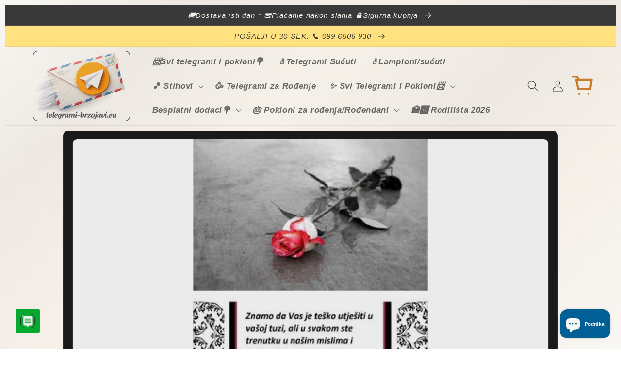

--- FILE ---
content_type: text/html; charset=utf-8
request_url: https://www.telegrami-brzojavi.eu/hr-si/blogs/news/telegram-sucuti-brzojav-sucuti
body_size: 36298
content:
<!doctype html>
<html class="no-js" lang="hr-HR">
  <head>
    <!-- Google tag (gtag.js) -->
<script async src="https://www.googletagmanager.com/gtag/js?id=AW-371174483"></script>
<script>
  window.dataLayer = window.dataLayer || [];
  function gtag(){dataLayer.push(arguments);}
  gtag('js', new Date());

  gtag('config', 'AW-371174483');
</script>
  




<script type="text/javascript">
var a = window.performance && window.performance.mark;
if (a) {
  window.performance.mark("shopsheriff.amp-snippet.start");
}
var doc = document;
var redirect = "/cart" === window.location.pathname
&& (doc.referrer.includes("ampproject.org") || doc.referrer.includes("/a/s/") )
&& !doc.location.search.includes("utm");

if(redirect) {
  var f = doc.location.search ? "&" : "?";
  window.location =
    window.location.origin
  + window.location.pathname
  + f
  + "utm_source=shopsheriff&utm_medium=amp&utm_campaign=shopsheriff&utm_content=add-to-cart";
}
if (a) {
  window.performance.mark("shopsheriff.amp-snippet.end");
}
      </script>



 
    <meta charset="utf-8">
    <meta http-equiv="X-UA-Compatible" content="IE=edge">
    <meta name="viewport" content="width=device-width,initial-scale=1">
    <meta name="theme-color" content="">
    <link rel="canonical" href="https://www.telegrami-brzojavi.eu/hr-si/blogs/news/telegram-sucuti-brzojav-sucuti">
    <link rel="preconnect" href="https://cdn.shopify.com" crossorigin><link rel="icon" type="image/png" href="//www.telegrami-brzojavi.eu/cdn/shop/files/logo_512x512_d4ea0d09-2bb7-4d02-814a-b902bfcb8ef4.jpg?crop=center&height=32&v=1656668988&width=32"><link rel="preconnect" href="https://fonts.shopifycdn.com" crossorigin><title>
      Brzojav sućuti – Iskrena poruka podrške i poštovanja | Telegrami-Brzojavi
 &ndash; TELEGRAMI-BRZOJAVI.EU </title>

    
      <meta name="description" content="Pošaljite brzojav sućuti online. Dostojanstven i topao način izražavanja iskrene sućuti uz ružine latice i crnu trakicu. Dostava isti dan.">
    

    

<meta property="og:site_name" content="TELEGRAMI-BRZOJAVI.EU ">
<meta property="og:url" content="https://www.telegrami-brzojavi.eu/hr-si/blogs/news/telegram-sucuti-brzojav-sucuti">
<meta property="og:title" content="Brzojav sućuti – Iskrena poruka podrške i poštovanja | Telegrami-Brzojavi">
<meta property="og:type" content="article">
<meta property="og:description" content="Pošaljite brzojav sućuti online. Dostojanstven i topao način izražavanja iskrene sućuti uz ružine latice i crnu trakicu. Dostava isti dan."><meta property="og:image" content="http://www.telegrami-brzojavi.eu/cdn/shop/articles/52d68b7eb47a05fb403b246305445d6b_3c6c80d4-6c4a-42e3-afed-f6f09903c5a9.jpg?v=1761317076">
  <meta property="og:image:secure_url" content="https://www.telegrami-brzojavi.eu/cdn/shop/articles/52d68b7eb47a05fb403b246305445d6b_3c6c80d4-6c4a-42e3-afed-f6f09903c5a9.jpg?v=1761317076">
  <meta property="og:image:width" content="600">
  <meta property="og:image:height" content="400"><meta name="twitter:site" content="@ttt"><meta name="twitter:card" content="summary_large_image">
<meta name="twitter:title" content="Brzojav sućuti – Iskrena poruka podrške i poštovanja | Telegrami-Brzojavi">
<meta name="twitter:description" content="Pošaljite brzojav sućuti online. Dostojanstven i topao način izražavanja iskrene sućuti uz ružine latice i crnu trakicu. Dostava isti dan.">


    <script src="//www.telegrami-brzojavi.eu/cdn/shop/t/20/assets/global.js?v=81205991293589326111762936217" defer="defer"></script>
  
    <script>window.performance && window.performance.mark && window.performance.mark('shopify.content_for_header.start');</script><meta name="google-site-verification" content="ksl1UqHO66YCGNJpYCMAuZuWR7YMR72Kxc8phGWaFGo">
<meta id="shopify-digital-wallet" name="shopify-digital-wallet" content="/14654603328/digital_wallets/dialog">
<meta name="shopify-checkout-api-token" content="c55447607e4b0d94a144dfe79a2d7dfa">
<link rel="alternate" type="application/atom+xml" title="Feed" href="/hr-si/blogs/news.atom" />
<link rel="alternate" hreflang="x-default" href="https://www.telegrami-brzojavi.eu/blogs/news/telegram-sucuti-brzojav-sucuti">
<link rel="alternate" hreflang="hr" href="https://www.telegrami-brzojavi.eu/blogs/news/telegram-sucuti-brzojav-sucuti">
<link rel="alternate" hreflang="hr-BA" href="https://www.telegrami-brzojavi.eu/hr-ba/blogs/news/telegram-sucuti-brzojav-sucuti">
<link rel="alternate" hreflang="hr-RS" href="https://www.telegrami-brzojavi.eu/hr-rs/blogs/news/telegram-sucuti-brzojav-sucuti">
<link rel="alternate" hreflang="hr-SI" href="https://www.telegrami-brzojavi.eu/hr-si/blogs/news/telegram-sucuti-brzojav-sucuti">
<link rel="alternate" hreflang="hr-DE" href="https://www.telegrami-brzojavi.eu/hr-de/blogs/news/telegram-sucuti-brzojav-sucuti">
<script async="async" src="/checkouts/internal/preloads.js?locale=hr-SI"></script>
<script id="apple-pay-shop-capabilities" type="application/json">{"shopId":14654603328,"countryCode":"HR","currencyCode":"EUR","merchantCapabilities":["supports3DS"],"merchantId":"gid:\/\/shopify\/Shop\/14654603328","merchantName":"TELEGRAMI-BRZOJAVI.EU ","requiredBillingContactFields":["postalAddress","email","phone"],"requiredShippingContactFields":["postalAddress","email","phone"],"shippingType":"shipping","supportedNetworks":["visa","masterCard","amex"],"total":{"type":"pending","label":"TELEGRAMI-BRZOJAVI.EU ","amount":"1.00"},"shopifyPaymentsEnabled":true,"supportsSubscriptions":true}</script>
<script id="shopify-features" type="application/json">{"accessToken":"c55447607e4b0d94a144dfe79a2d7dfa","betas":["rich-media-storefront-analytics"],"domain":"www.telegrami-brzojavi.eu","predictiveSearch":true,"shopId":14654603328,"locale":"hr"}</script>
<script>var Shopify = Shopify || {};
Shopify.shop = "telegramtest1.myshopify.com";
Shopify.locale = "hr-HR";
Shopify.currency = {"active":"EUR","rate":"1.0"};
Shopify.country = "SI";
Shopify.theme = {"name":"Crave","id":134578766038,"schema_name":"Crave","schema_version":"4.0.1","theme_store_id":1363,"role":"main"};
Shopify.theme.handle = "null";
Shopify.theme.style = {"id":null,"handle":null};
Shopify.cdnHost = "www.telegrami-brzojavi.eu/cdn";
Shopify.routes = Shopify.routes || {};
Shopify.routes.root = "/hr-si/";</script>
<script type="module">!function(o){(o.Shopify=o.Shopify||{}).modules=!0}(window);</script>
<script>!function(o){function n(){var o=[];function n(){o.push(Array.prototype.slice.apply(arguments))}return n.q=o,n}var t=o.Shopify=o.Shopify||{};t.loadFeatures=n(),t.autoloadFeatures=n()}(window);</script>
<script id="shop-js-analytics" type="application/json">{"pageType":"article"}</script>
<script defer="defer" async type="module" src="//www.telegrami-brzojavi.eu/cdn/shopifycloud/shop-js/modules/v2/client.init-shop-cart-sync_DuK8k-vV.hr-HR.esm.js"></script>
<script defer="defer" async type="module" src="//www.telegrami-brzojavi.eu/cdn/shopifycloud/shop-js/modules/v2/chunk.common_BSQxiUWK.esm.js"></script>
<script defer="defer" async type="module" src="//www.telegrami-brzojavi.eu/cdn/shopifycloud/shop-js/modules/v2/chunk.modal_DQjuLY5x.esm.js"></script>
<script type="module">
  await import("//www.telegrami-brzojavi.eu/cdn/shopifycloud/shop-js/modules/v2/client.init-shop-cart-sync_DuK8k-vV.hr-HR.esm.js");
await import("//www.telegrami-brzojavi.eu/cdn/shopifycloud/shop-js/modules/v2/chunk.common_BSQxiUWK.esm.js");
await import("//www.telegrami-brzojavi.eu/cdn/shopifycloud/shop-js/modules/v2/chunk.modal_DQjuLY5x.esm.js");

  window.Shopify.SignInWithShop?.initShopCartSync?.({"fedCMEnabled":true,"windoidEnabled":true});

</script>
<script>(function() {
  var isLoaded = false;
  function asyncLoad() {
    if (isLoaded) return;
    isLoaded = true;
    var urls = ["https:\/\/static.zotabox.com\/e\/e\/ee531eb89499acba643eccc564a5aa61\/widgets.js?shop=telegramtest1.myshopify.com","\/\/code.tidio.co\/tyyvc30dytn7lihkkwvnuma56w74i2iu.js?shop=telegramtest1.myshopify.com","https:\/\/static.zotabox.com\/e\/e\/ee531eb89499acba643eccc564a5aa61\/widgets.js?shop=telegramtest1.myshopify.com","https:\/\/cdnig.addons.business\/embed\/cloud\/telegramtest1\/cziframeagent.js?v=212104101107\u0026token=wHws222103SH6OPO\u0026shop=telegramtest1.myshopify.com","https:\/\/node1.itoris.com\/dpo\/storefront\/include.js?shop=telegramtest1.myshopify.com"];
    for (var i = 0; i < urls.length; i++) {
      var s = document.createElement('script');
      s.type = 'text/javascript';
      s.async = true;
      s.src = urls[i];
      var x = document.getElementsByTagName('script')[0];
      x.parentNode.insertBefore(s, x);
    }
  };
  if(window.attachEvent) {
    window.attachEvent('onload', asyncLoad);
  } else {
    window.addEventListener('load', asyncLoad, false);
  }
})();</script>
<script id="__st">var __st={"a":14654603328,"offset":3600,"reqid":"f88aeedb-ea79-456c-981e-08d5e89dbd49-1769782906","pageurl":"www.telegrami-brzojavi.eu\/hr-si\/blogs\/news\/telegram-sucuti-brzojav-sucuti","s":"articles-16727834688","u":"3b5fbc8aa217","p":"article","rtyp":"article","rid":16727834688};</script>
<script>window.ShopifyPaypalV4VisibilityTracking = true;</script>
<script id="form-persister">!function(){'use strict';const t='contact',e='new_comment',n=[[t,t],['blogs',e],['comments',e],[t,'customer']],o='password',r='form_key',c=['recaptcha-v3-token','g-recaptcha-response','h-captcha-response',o],s=()=>{try{return window.sessionStorage}catch{return}},i='__shopify_v',u=t=>t.elements[r],a=function(){const t=[...n].map((([t,e])=>`form[action*='/${t}']:not([data-nocaptcha='true']) input[name='form_type'][value='${e}']`)).join(',');var e;return e=t,()=>e?[...document.querySelectorAll(e)].map((t=>t.form)):[]}();function m(t){const e=u(t);a().includes(t)&&(!e||!e.value)&&function(t){try{if(!s())return;!function(t){const e=s();if(!e)return;const n=u(t);if(!n)return;const o=n.value;o&&e.removeItem(o)}(t);const e=Array.from(Array(32),(()=>Math.random().toString(36)[2])).join('');!function(t,e){u(t)||t.append(Object.assign(document.createElement('input'),{type:'hidden',name:r})),t.elements[r].value=e}(t,e),function(t,e){const n=s();if(!n)return;const r=[...t.querySelectorAll(`input[type='${o}']`)].map((({name:t})=>t)),u=[...c,...r],a={};for(const[o,c]of new FormData(t).entries())u.includes(o)||(a[o]=c);n.setItem(e,JSON.stringify({[i]:1,action:t.action,data:a}))}(t,e)}catch(e){console.error('failed to persist form',e)}}(t)}const f=t=>{if('true'===t.dataset.persistBound)return;const e=function(t,e){const n=function(t){return'function'==typeof t.submit?t.submit:HTMLFormElement.prototype.submit}(t).bind(t);return function(){let t;return()=>{t||(t=!0,(()=>{try{e(),n()}catch(t){(t=>{console.error('form submit failed',t)})(t)}})(),setTimeout((()=>t=!1),250))}}()}(t,(()=>{m(t)}));!function(t,e){if('function'==typeof t.submit&&'function'==typeof e)try{t.submit=e}catch{}}(t,e),t.addEventListener('submit',(t=>{t.preventDefault(),e()})),t.dataset.persistBound='true'};!function(){function t(t){const e=(t=>{const e=t.target;return e instanceof HTMLFormElement?e:e&&e.form})(t);e&&m(e)}document.addEventListener('submit',t),document.addEventListener('DOMContentLoaded',(()=>{const e=a();for(const t of e)f(t);var n;n=document.body,new window.MutationObserver((t=>{for(const e of t)if('childList'===e.type&&e.addedNodes.length)for(const t of e.addedNodes)1===t.nodeType&&'FORM'===t.tagName&&a().includes(t)&&f(t)})).observe(n,{childList:!0,subtree:!0,attributes:!1}),document.removeEventListener('submit',t)}))}()}();</script>
<script integrity="sha256-4kQ18oKyAcykRKYeNunJcIwy7WH5gtpwJnB7kiuLZ1E=" data-source-attribution="shopify.loadfeatures" defer="defer" src="//www.telegrami-brzojavi.eu/cdn/shopifycloud/storefront/assets/storefront/load_feature-a0a9edcb.js" crossorigin="anonymous"></script>
<script data-source-attribution="shopify.dynamic_checkout.dynamic.init">var Shopify=Shopify||{};Shopify.PaymentButton=Shopify.PaymentButton||{isStorefrontPortableWallets:!0,init:function(){window.Shopify.PaymentButton.init=function(){};var t=document.createElement("script");t.src="https://www.telegrami-brzojavi.eu/cdn/shopifycloud/portable-wallets/latest/portable-wallets.hr.js",t.type="module",document.head.appendChild(t)}};
</script>
<script data-source-attribution="shopify.dynamic_checkout.buyer_consent">
  function portableWalletsHideBuyerConsent(e){var t=document.getElementById("shopify-buyer-consent"),n=document.getElementById("shopify-subscription-policy-button");t&&n&&(t.classList.add("hidden"),t.setAttribute("aria-hidden","true"),n.removeEventListener("click",e))}function portableWalletsShowBuyerConsent(e){var t=document.getElementById("shopify-buyer-consent"),n=document.getElementById("shopify-subscription-policy-button");t&&n&&(t.classList.remove("hidden"),t.removeAttribute("aria-hidden"),n.addEventListener("click",e))}window.Shopify?.PaymentButton&&(window.Shopify.PaymentButton.hideBuyerConsent=portableWalletsHideBuyerConsent,window.Shopify.PaymentButton.showBuyerConsent=portableWalletsShowBuyerConsent);
</script>
<script data-source-attribution="shopify.dynamic_checkout.cart.bootstrap">document.addEventListener("DOMContentLoaded",(function(){function t(){return document.querySelector("shopify-accelerated-checkout-cart, shopify-accelerated-checkout")}if(t())Shopify.PaymentButton.init();else{new MutationObserver((function(e,n){t()&&(Shopify.PaymentButton.init(),n.disconnect())})).observe(document.body,{childList:!0,subtree:!0})}}));
</script>
<script id='scb4127' type='text/javascript' async='' src='https://www.telegrami-brzojavi.eu/cdn/shopifycloud/privacy-banner/storefront-banner.js'></script><link id="shopify-accelerated-checkout-styles" rel="stylesheet" media="screen" href="https://www.telegrami-brzojavi.eu/cdn/shopifycloud/portable-wallets/latest/accelerated-checkout-backwards-compat.css" crossorigin="anonymous">
<style id="shopify-accelerated-checkout-cart">
        #shopify-buyer-consent {
  margin-top: 1em;
  display: inline-block;
  width: 100%;
}

#shopify-buyer-consent.hidden {
  display: none;
}

#shopify-subscription-policy-button {
  background: none;
  border: none;
  padding: 0;
  text-decoration: underline;
  font-size: inherit;
  cursor: pointer;
}

#shopify-subscription-policy-button::before {
  box-shadow: none;
}

      </style>
<script id="sections-script" data-sections="header,footer" defer="defer" src="//www.telegrami-brzojavi.eu/cdn/shop/t/20/compiled_assets/scripts.js?v=37700"></script>
<script>window.performance && window.performance.mark && window.performance.mark('shopify.content_for_header.end');</script>


    <style data-shopify>
      @font-face {
  font-family: Aleo;
  font-weight: 600;
  font-style: italic;
  font-display: swap;
  src: url("//www.telegrami-brzojavi.eu/cdn/fonts/aleo/aleo_i6.7aa29529891a74811b0d5b53bab756a98acb36a7.woff2") format("woff2"),
       url("//www.telegrami-brzojavi.eu/cdn/fonts/aleo/aleo_i6.e5faa270410b0a3b011727092115256cf8433f17.woff") format("woff");
}

      @font-face {
  font-family: Aleo;
  font-weight: 700;
  font-style: italic;
  font-display: swap;
  src: url("//www.telegrami-brzojavi.eu/cdn/fonts/aleo/aleo_i7.6db85f6e645c64d34d8e29efcc908fa9de7ecbca.woff2") format("woff2"),
       url("//www.telegrami-brzojavi.eu/cdn/fonts/aleo/aleo_i7.3a33fa5ea79edeaa5ef94d93d95ff1b74cc7781f.woff") format("woff");
}

      @font-face {
  font-family: Aleo;
  font-weight: 600;
  font-style: italic;
  font-display: swap;
  src: url("//www.telegrami-brzojavi.eu/cdn/fonts/aleo/aleo_i6.7aa29529891a74811b0d5b53bab756a98acb36a7.woff2") format("woff2"),
       url("//www.telegrami-brzojavi.eu/cdn/fonts/aleo/aleo_i6.e5faa270410b0a3b011727092115256cf8433f17.woff") format("woff");
}

      @font-face {
  font-family: Aleo;
  font-weight: 700;
  font-style: italic;
  font-display: swap;
  src: url("//www.telegrami-brzojavi.eu/cdn/fonts/aleo/aleo_i7.6db85f6e645c64d34d8e29efcc908fa9de7ecbca.woff2") format("woff2"),
       url("//www.telegrami-brzojavi.eu/cdn/fonts/aleo/aleo_i7.3a33fa5ea79edeaa5ef94d93d95ff1b74cc7781f.woff") format("woff");
}

      

      :root {
        --font-body-family: Aleo, serif;
        --font-body-style: italic;
        --font-body-weight: 600;
        --font-body-weight-bold: 900;

        --font-heading-family: Helvetica, Arial, sans-serif;
        --font-heading-style: italic;
        --font-heading-weight: 400;

        --font-body-scale: 1.0;
        --font-heading-scale: 1.0;

        --color-base-text: 58, 57, 57;
        --color-shadow: 58, 57, 57;
        --color-base-background-1: 245, 240, 232;
        --color-base-background-2: 255, 225, 128;
        --color-base-solid-button-labels: 255, 255, 255;
        --color-base-outline-button-labels: 2, 135, 17;
        --color-base-accent-1: 15, 145, 87;
        --color-base-accent-2: 220, 20, 60;
        --payment-terms-background-color: #f5f0e8;

        --gradient-base-background-1: linear-gradient(135deg, #f9f7f4 0%, #ede8e1 20%, #f5f0e8 40%, #ede8e1 60%, #f5f0e8 80%, #f9f7f4 100%);
        --gradient-base-background-2: #ffe180;
        --gradient-base-accent-1: radial-gradient(rgba(255, 154, 98, 1), rgba(255, 204, 75, 1) 100%);
        --gradient-base-accent-2: linear-gradient(108deg, rgba(31, 32, 32, 1) 10%, rgba(4, 102, 80, 1) 23%, rgba(6, 69, 131, 0.91) 33%, rgba(11, 11, 11, 0.76) 49%, rgba(4, 102, 80, 1) 66%, rgba(3, 68, 94, 1) 79%, rgba(238, 153, 56, 1) 82%, rgba(6, 99, 196, 1) 82%, rgba(70, 71, 72, 0.92) 90%, rgba(41, 42, 43, 0.92) 94.245%);

        --media-padding: px;
        --media-border-opacity: 0.65;
        --media-border-width: 1px;
        --media-radius: 12px;
        --media-shadow-opacity: 1.0;
        --media-shadow-horizontal-offset: 0px;
        --media-shadow-vertical-offset: 0px;
        --media-shadow-blur-radius: 0px;
        --media-shadow-visible: 1;

        --page-width: 140rem;
        --page-width-margin: 0rem;

        --card-image-padding: 0.2rem;
        --card-corner-radius: 1.6rem;
        --card-text-alignment: center;
        --card-border-width: 0.1rem;
        --card-border-opacity: 0.25;
        --card-shadow-opacity: 0.5;
        --card-shadow-visible: 1;
        --card-shadow-horizontal-offset: 0.4rem;
        --card-shadow-vertical-offset: 0.4rem;
        --card-shadow-blur-radius: 0.5rem;

        --badge-corner-radius: 4.0rem;

        --popup-border-width: 1px;
        --popup-border-opacity: 0.95;
        --popup-corner-radius: 16px;
        --popup-shadow-opacity: 0.6;
        --popup-shadow-horizontal-offset: 2px;
        --popup-shadow-vertical-offset: 2px;
        --popup-shadow-blur-radius: 10px;

        --drawer-border-width: 1px;
        --drawer-border-opacity: 0.55;
        --drawer-shadow-opacity: 0.6;
        --drawer-shadow-horizontal-offset: 2px;
        --drawer-shadow-vertical-offset: 4px;
        --drawer-shadow-blur-radius: 10px;

        --spacing-sections-desktop: 4px;
        --spacing-sections-mobile: 4px;

        --grid-desktop-vertical-spacing: 4px;
        --grid-desktop-horizontal-spacing: 8px;
        --grid-mobile-vertical-spacing: 2px;
        --grid-mobile-horizontal-spacing: 4px;

        --text-boxes-border-opacity: 1.0;
        --text-boxes-border-width: 8px;
        --text-boxes-radius: 32px;
        --text-boxes-shadow-opacity: 0.85;
        --text-boxes-shadow-visible: 1;
        --text-boxes-shadow-horizontal-offset: 2px;
        --text-boxes-shadow-vertical-offset: 6px;
        --text-boxes-shadow-blur-radius: 5px;

        --buttons-radius: 22px;
        --buttons-radius-outset: 22px;
        --buttons-border-width: 0px;
        --buttons-border-opacity: 0.4;
        --buttons-shadow-opacity: 0.75;
        --buttons-shadow-visible: 1;
        --buttons-shadow-horizontal-offset: 6px;
        --buttons-shadow-vertical-offset: -10px;
        --buttons-shadow-blur-radius: 10px;
        --buttons-border-offset: 0.3px;

        --inputs-radius: 20px;
        --inputs-border-width: 2px;
        --inputs-border-opacity: 1.0;
        --inputs-shadow-opacity: 0.15;
        --inputs-shadow-horizontal-offset: 4px;
        --inputs-margin-offset: 6px;
        --inputs-shadow-vertical-offset: 6px;
        --inputs-shadow-blur-radius: 10px;
        --inputs-radius-outset: 22px;

        --variant-pills-radius: 22px;
        --variant-pills-border-width: 3px;
        --variant-pills-border-opacity: 0.55;
        --variant-pills-shadow-opacity: 0.15;
        --variant-pills-shadow-horizontal-offset: 6px;
        --variant-pills-shadow-vertical-offset: 6px;
        --variant-pills-shadow-blur-radius: 10px;
      }

      *,
      *::before,
      *::after {
        box-sizing: inherit;
      }

      html {
        box-sizing: border-box;
        font-size: calc(var(--font-body-scale) * 72.5%);
        height: 100%;
      }

      body {
        display: grid;
        grid-template-rows: auto auto 1fr auto;
        grid-template-columns: 100%;
        min-height: 100%;
        margin: 0;
        font-size: 1.5rem;
        letter-spacing: 0.06rem;
        line-height: calc(1 + 0.8 / var(--font-body-scale));
        font-family: var(--font-body-family);
        font-style: var(--font-body-style);
        font-weight: var(--font-body-weight);
      }

      @media screen and (min-width: 750px) {
        body {
          font-size: 1.6rem;
        }
      }
    </style>

    <link href="//www.telegrami-brzojavi.eu/cdn/shop/t/20/assets/base.css?v=151675517500482270241769101759" rel="stylesheet" type="text/css" media="all" />
<link rel="preload" as="font" href="//www.telegrami-brzojavi.eu/cdn/fonts/aleo/aleo_i6.7aa29529891a74811b0d5b53bab756a98acb36a7.woff2" type="font/woff2" crossorigin><link rel="stylesheet" href="//www.telegrami-brzojavi.eu/cdn/shop/t/20/assets/component-predictive-search.css?v=165644661289088488651657545445" media="print" onload="this.media='all'"><script>document.documentElement.className = document.documentElement.className.replace('no-js', 'js');
    if (Shopify.designMode) {
      document.documentElement.classList.add('shopify-design-mode');
    }
    </script>
	
<meta name="google-site-verification" content="b1RJWvaSJww93AZB05j22e_IMIUE18ZZ6YO8YMv-qMU" />






<script>
  function KDStrikeoutSubtotal(subtotalSelector){
    var subTotalHtml = `€0,00`.replace('"', '\"');
    var newTotalHtml = `€-0,10`.replace('"', '\"');
    document.querySelector(subtotalSelector).innerHTML = "<del class='af_del_overwrite'>"+ subTotalHtml + "</del> " + newTotalHtml;
  }
</script>

  <script>(function(w,d,t,r,u)
           {
             var f,n,i;w[u]=w[u]||[],f=function()
             {
               var o={ti:"355026231", tm:"shpfy_ui", enableAutoSpaTracking: true};o.q=w[u],w[u]=new UET(o),w[u].push("pageLoad")
             },n=d.createElement(t),n.src=r,n.async=1,n.onload=n.onreadystatechange=function()
             {
               var s=this.readyState;
               s&&s!=="loaded"&&s!=="complete"||(f(),n.onload=n.onreadystatechange=null)
             },
               i=d.getElementsByTagName(t)[0],i.parentNode.insertBefore(n,i)
           })
  (window,document,"script","//bat.bing.com/bat.js","uetq");</script>
 
<!-- BEGIN app block: shopify://apps/vitals/blocks/app-embed/aeb48102-2a5a-4f39-bdbd-d8d49f4e20b8 --><link rel="preconnect" href="https://appsolve.io/" /><link rel="preconnect" href="https://cdn-sf.vitals.app/" /><script data-ver="58" id="vtlsAebData" class="notranslate">window.vtlsLiquidData = window.vtlsLiquidData || {};window.vtlsLiquidData.buildId = 57346;

window.vtlsLiquidData.apiHosts = {
	...window.vtlsLiquidData.apiHosts,
	"1": "https://appsolve.io"
};
	window.vtlsLiquidData.moduleSettings = {"5":[],"9":[],"10":{"66":"rectangle","67":"f6fac0","68":"pop_fade","69":"down","70":5,"71":"e70101"},"13":{"34":"☞ POŠALJI TELEGRAM !..."},"21":{"142":true,"143":"left","144":1,"145":1,"190":true,"216":"f40505","217":true,"218":1,"219":1,"220":"center","248":false,"278":"fffaea","279":false,"280":"ffffff","281":"910F3F","287":"recenzije ","288":"Pogledaj više recenzija","289":"Napiši recenziju - preuzmi poklon ","290":"podijeli svoje iskustvo - preuzmi poklon","291":"ocjena","292":"Ime","293":"Vaš osvrt","294":"","295":"Potvrdi","296":"poništi","297":"više od 50.000 zadovoljnih kupaca 📩  2025 g.","333":5,"334":2000,"335":4,"336":999,"410":false,"447":"Hvala Vam što ste nam poslali recenziju! Cijenimo Vaše mišljenje jer nam je bitno","481":"{{ stars }} {{ averageRating }} ({{ totalReviews }} {{ reviewsTranslation }})","482":"{{ stars }} ({{ totalReviews }})","483":12,"484":12,"494":2,"504":"Samo je sliku moguće podignuti na stranice","507":true,"508":"E-mail","510":"fca634","563":"The review could not be added. If the problem persists, please contact us.","598":"telegrami-brzojavi.eu📩","688":"Mišljenja korisnika usluge slanja telegrama","689":"Što kažu naši korisnici?","691":true,"745":true,"746":"list","747":true,"748":"ffce07","752":"Provjereni kupac ","787":"list","788":false,"793":"000000","794":"ffffff","846":"5e5e5e","877":"222222","878":"737373","879":"f7f7f7","880":"65635f","948":3,"949":1,"951":"{\"carouselContainer\":{\"traits\":{\"marginTop\":{\"default\":\"2rem\"},\"marginBottom\":{\"default\":\"2rem\"},\"carouselRowsLimit\":{\"default\":\"2\"}}},\"carouselTitle\":{\"traits\":{\"fontSize\":{\"default\":\"24px\"}}},\"carouselCard\":{\"traits\":{\"carouselStars\":{\"default\":\"#fe1212\"}}},\"carouselBorder\":{\"traits\":{\"borderColor\":{\"default\":\"#fbed3b\"}}}}","994":"naši zadovoljni korisnici","996":1,"1002":3,"1003":false,"1005":true,"1034":true,"1038":4,"1039":5,"1040":4,"1041":4,"1042":2000,"1043":999,"1044":"list","1045":false,"1046":"5e5e5e","1047":"5e5e5e","1048":"222222","1061":true,"1062":0,"1063":1,"1064":"Telegrami","1065":"OD {{reviews_count}} RECENZIJA","1067":true,"1068":true,"1069":false,"1070":true,"1072":"{\"reviewsBadge\":{\"traits\":{\"margin\":{\"default\":\"10px 25px 10px 25px\"},\"borderRadius\":{\"default\":\"14px\"},\"scoreBackgroundColor\":{\"default\":\"#fba409\"},\"starColor\":{\"default\":\"#ff0707\"}}}}","1073":"left","1074":"center","1078":true,"1089":"{}","1090":0},"34":{"184":true,"192":true,"233":"nedavno pregledavano","237":"left","254":"f31212","324":"dodaj u košaricu","343":false,"405":true,"439":"od","444":"u dolasku","853":"e6f9cf","854":"e2fff1","855":"4f4f4f","957":"{\"container\":{\"traits\":{\"margin\":{\"default\":\"1rem auto 1rem auto\"}}},\"image\":{\"traits\":{\"aspectRatio\":{\"default\":\"4\/3\"}}},\"productTitle\":{\"traits\":{\"titleLineClamp\":{\"default\":\"2\"}}}}","1016":1,"1018":1,"1020":true,"1027":true},"48":{"469":true,"491":true,"588":false,"595":false,"603":"","605":"","606":"","781":true,"783":1,"876":0,"1076":true,"1105":0,"1198":false},"50":{"527":"3","528":"07a830","529":"vibrate","530":"BRZO SLANJE NA ADRESU 📲099 6606 930  ","531":25,"534":true,"535":"square","795":true,"796":true,"797":"left","798":"left","888":true,"890":false,"891":true,"892":"pošaljite telegram, čestitku, poklon - brzo i jednostavno","893":"pošaljite putem SMSa, whats app, e maila ili telefona","894":"pošaljite željenu poruku na adresu - ODABERITE ŽELJENI TELEGRAM","919":"aee9ff"},"51":{"599":true,"604":true,"873":""},"56":[],"58":{"883":"032fe7","884":true,"885":"measure","902":"kako odmah poslati telegram (+poklon)? ","903":"ffffff","904":"373737","905":1,"906":"2","907":"e5f11b","908":"0966cb","1080":"{\"button\":{\"traits\":{\"margin\":{\"default\":\"1px 0 1px 0\"}}}}"}};

window.vtlsLiquidData.shopThemeName = "Crave";window.vtlsLiquidData.settingTranslation = {"13":{"34":{"en":"☞ Don't forget this...","hr":"☞ POŠALJI TELEGRAM !..."}},"34":{"233":{"en":"Recently Viewed","hr":"nedavno pregledavano"},"324":{"en":"Add to Cart","hr":"dodaj u košaricu"},"439":{"en":"From","hr":"od"},"444":{"en":"Out of stock","hr":"u dolasku"}},"21":{"287":{"en":"reviews","hr":"recenzije "},"288":{"en":"See more reviews","hr":"Pogledaj više recenzija"},"289":{"en":"Write a Review","hr":"Napiši recenziju - preuzmi poklon "},"290":{"en":"Share your experience","hr":"podijeli svoje iskustvo - preuzmi poklon"},"291":{"en":"Rating","hr":"ocjena"},"292":{"en":"Name","hr":"Ime"},"293":{"en":"Review","hr":"Vaš osvrt"},"294":{"en":"We'd love to see a picture","hr":""},"295":{"en":"Submit Review","hr":"Potvrdi"},"296":{"en":"Cancel","hr":"poništi"},"297":{"en":"No reviews yet. Be the first to add a review.","hr":"više od 50.000 zadovoljnih kupaca 📩  2025 g."},"447":{"en":"Thank you for adding your review!","hr":"Hvala Vam što ste nam poslali recenziju! Cijenimo Vaše mišljenje jer nam je bitno"},"481":{"en":"{{ stars }} {{ averageRating }} ({{ totalReviews }} {{ reviewsTranslation }})"},"482":{"en":"{{ stars }} ({{ totalReviews }})"},"504":{"en":"Only image file types are supported for upload","hr":"Samo je sliku moguće podignuti na stranice"},"508":{"en":"E-mail"},"563":{"en":"The review could not be added. If the problem persists, please contact us."},"598":{"en":"Store reply","hr":"telegrami-brzojavi.eu📩"},"688":{"en":"Customers from all over the world love our products!","hr":"Mišljenja korisnika usluge slanja telegrama"},"689":{"en":"Happy Customers","hr":"Što kažu naši korisnici?"},"752":{"en":"Verified buyer","hr":"Provjereni kupac "},"994":{"en":"Our Customers Love Us","hr":"naši zadovoljni korisnici"},"1064":{"en":"Collected by","hr":"Telegrami"},"1065":{"en":"From {{reviews_count}} reviews","hr":"OD {{reviews_count}} RECENZIJA"}},"50":{"530":{"en":"We're here to help! Contact us anytime even if it's just to say hi!","hr":"BRZO SLANJE NA ADRESU 📲099 6606 930  "},"892":{"en":"Need help?","hr":"pošaljite telegram, čestitku, poklon - brzo i jednostavno"},"893":{"en":"Let us know if you have any questions.","hr":"pošaljite putem SMSa, whats app, e maila ili telefona"},"894":{"en":"We’ll get back to you as soon as possible","hr":"pošaljite željenu poruku na adresu - ODABERITE ŽELJENI TELEGRAM"}},"58":{"902":{"en":"Size Chart","hr":"kako odmah poslati telegram (+poklon)? "}}};window.vtlsLiquidData.modulePlacements = {"21":{"2":{"1":{"location":"shopify-section-footer","locator":"prepend"}}}};window.vtlsLiquidData.sizeChart={"has_general_or_collection_size_charts":false,"product_ids_with_size_charts":[],"size_charts":[]};window.vtlsLiquidData.liveChatChannels={"has_multiple_channels":true,"agents":[{"name":"📱: 099 6606 930","role":"brzo slanje TELEGRAMA, ČESTITKI, POKLONA","channelType":5,"channelValue":"tel:385996606930","schedule":[[["6:00","20:00"]],[["6:00","20:00"]],[["6:00","20:00"]],[["6:00","20:00"]],[["6:00","20:00"]],[["7:00","20:00"]],[["8:00","20:00"]]]},{"name":"e mail poruke","role":"narudžbe e mailom","channelType":2,"channelValue":"mailto:telegramibrzojavi.eu@gmail.com","schedule":null},{"name":"SMS poruke","role":"naruči putem SMS-a ","channelType":6,"channelValue":"sms:385996606930","schedule":null},{"name":"🆕 WhatsApp poruke","role":"naruči putem WhatsApp-a","channelType":0,"channelValue":"https:\/\/wa.me\/385996606930","schedule":[[["8:00","16:00"]],[["8:00","16:00"]],[["8:00","16:00"]],[["8:00","16:00"]],[["8:00","16:00"]],[["8:00","16:00"]],[["8:00","16:00"]]]},{"name":"HITNO SLANJE ","role":"pomoć za hitno slanje","channelType":5,"channelValue":"tel:385996606930","schedule":null}]};window.vtlsLiquidData.shopSettings={};window.vtlsLiquidData.shopSettings.cartType="page";window.vtlsLiquidData.spat="39b08212ef096174670d5321e5eb95ee";window.vtlsLiquidData.shopInfo={id:14654603328,domain:"www.telegrami-brzojavi.eu",shopifyDomain:"telegramtest1.myshopify.com",primaryLocaleIsoCode: "hr-HR",defaultCurrency:"EUR",enabledCurrencies:["EUR"],moneyFormat:"€{{amount_with_comma_separator}}",moneyWithCurrencyFormat:"€{{amount_with_comma_separator}} EUR",appId:"1",appName:"Vitals",};window.vtlsLiquidData.acceptedScopes = {"1":[26,25,27,28,29,30,31,32,33,34,35,36,37,38,22,2,8,14,20,24,16,18,10,13,21,4,11,1,7,3,19,23,15,17,9,12,49,51,46,47,50,52,48,53]};window.vtlsLiquidData.cacheKeys = [1769450352,1760796853,1751006493,1761242331,1769642279,1751006493,1767722853,1769642279 ];</script><script id="vtlsAebDynamicFunctions" class="notranslate">window.vtlsLiquidData = window.vtlsLiquidData || {};window.vtlsLiquidData.dynamicFunctions = ({$,vitalsGet,vitalsSet,VITALS_GET_$_DESCRIPTION,VITALS_GET_$_END_SECTION,VITALS_GET_$_ATC_FORM,VITALS_GET_$_ATC_BUTTON,submit_button,form_add_to_cart,cartItemVariantId,VITALS_EVENT_CART_UPDATED,VITALS_EVENT_DISCOUNTS_LOADED,VITALS_EVENT_RENDER_CAROUSEL_STARS,VITALS_EVENT_RENDER_COLLECTION_STARS,VITALS_EVENT_SMART_BAR_RENDERED,VITALS_EVENT_SMART_BAR_CLOSED,VITALS_EVENT_TABS_RENDERED,VITALS_EVENT_VARIANT_CHANGED,VITALS_EVENT_ATC_BUTTON_FOUND,VITALS_IS_MOBILE,VITALS_PAGE_TYPE,VITALS_APPEND_CSS,VITALS_HOOK__CAN_EXECUTE_CHECKOUT,VITALS_HOOK__GET_CUSTOM_CHECKOUT_URL_PARAMETERS,VITALS_HOOK__GET_CUSTOM_VARIANT_SELECTOR,VITALS_HOOK__GET_IMAGES_DEFAULT_SIZE,VITALS_HOOK__ON_CLICK_CHECKOUT_BUTTON,VITALS_HOOK__DONT_ACCELERATE_CHECKOUT,VITALS_HOOK__ON_ATC_STAY_ON_THE_SAME_PAGE,VITALS_HOOK__CAN_EXECUTE_ATC,VITALS_FLAG__IGNORE_VARIANT_ID_FROM_URL,VITALS_FLAG__UPDATE_ATC_BUTTON_REFERENCE,VITALS_FLAG__UPDATE_CART_ON_CHECKOUT,VITALS_FLAG__USE_CAPTURE_FOR_ATC_BUTTON,VITALS_FLAG__USE_FIRST_ATC_SPAN_FOR_PRE_ORDER,VITALS_FLAG__USE_HTML_FOR_STICKY_ATC_BUTTON,VITALS_FLAG__STOP_EXECUTION,VITALS_FLAG__USE_CUSTOM_COLLECTION_FILTER_DROPDOWN,VITALS_FLAG__PRE_ORDER_START_WITH_OBSERVER,VITALS_FLAG__PRE_ORDER_OBSERVER_DELAY,VITALS_FLAG__ON_CHECKOUT_CLICK_USE_CAPTURE_EVENT,handle,}) => {return {"147": {"location":"product_end","locator":"append"},"149": {"location":"form","locator":"after"},"154": {"location":"product_end","locator":"after"},"163": {"location":"product_end","locator":"after"},"183": (html) => {
							var position = 'position:fixed; bottom: 10px; right: 10px;z-index:9999;'; $('body').append('<style>.vitals-currency-converter { '+position+' } .vitals-nice-select.right .list { top: auto; bottom: 100%; left: auto; right: 0; }</style>'); $('body').append(html);
						},"215": {"location":"product_end","locator":"before"},"271": {"location":"form","locator":"after"},"366": {"location":"description","locator":"before"},"398": {"location":"product_end","locator":"after"},"686": {"location":"description","locator":"after"},"886": {"location":"description","locator":"before"},"1004": {"location":"product_end","locator":"after"},"1075": {"location":"product_end","locator":"after"},};};</script><script id="vtlsAebDocumentInjectors" class="notranslate">window.vtlsLiquidData = window.vtlsLiquidData || {};window.vtlsLiquidData.documentInjectors = ({$,vitalsGet,vitalsSet,VITALS_IS_MOBILE,VITALS_APPEND_CSS}) => {const documentInjectors = {};documentInjectors["1"]={};documentInjectors["1"]["d"]=[];documentInjectors["1"]["d"]["0"]={};documentInjectors["1"]["d"]["0"]["a"]=null;documentInjectors["1"]["d"]["0"]["s"]=".product-description";documentInjectors["1"]["d"]["1"]={};documentInjectors["1"]["d"]["1"]["a"]=null;documentInjectors["1"]["d"]["1"]["s"]=".product__description";documentInjectors["1"]["d"]["2"]={};documentInjectors["1"]["d"]["2"]["a"]=null;documentInjectors["1"]["d"]["2"]["s"]=".product__description.rte";documentInjectors["2"]={};documentInjectors["2"]["d"]=[];documentInjectors["2"]["d"]["0"]={};documentInjectors["2"]["d"]["0"]["a"]={"l":"after"};documentInjectors["2"]["d"]["0"]["s"]="div.product";documentInjectors["2"]["d"]["1"]={};documentInjectors["2"]["d"]["1"]["a"]={"e":"wrapper","l":"after"};documentInjectors["2"]["d"]["1"]["s"]="#PageContainer \u003e .wrapper.main-content";documentInjectors["2"]["d"]["2"]={};documentInjectors["2"]["d"]["2"]["a"]={"l":"before"};documentInjectors["2"]["d"]["2"]["s"]="div#shopify-section-footer";documentInjectors["4"]={};documentInjectors["4"]["d"]=[];documentInjectors["4"]["d"]["0"]={};documentInjectors["4"]["d"]["0"]["a"]=null;documentInjectors["4"]["d"]["0"]["s"]=".product__title \u003e h1:visible";documentInjectors["4"]["d"]["1"]={};documentInjectors["4"]["d"]["1"]["a"]=null;documentInjectors["4"]["d"]["1"]["s"]="h2[class*=\"title\"]";documentInjectors["4"]["d"]["2"]={};documentInjectors["4"]["d"]["2"]["a"]=null;documentInjectors["4"]["d"]["2"]["s"]="h2";documentInjectors["6"]={};documentInjectors["6"]["d"]=[];documentInjectors["6"]["d"]["0"]={};documentInjectors["6"]["d"]["0"]["a"]=null;documentInjectors["6"]["d"]["0"]["s"]="#ProductGridContainer";documentInjectors["6"]["d"]["1"]={};documentInjectors["6"]["d"]["1"]["a"]=[];documentInjectors["6"]["d"]["1"]["s"]="#shopify-section-collection-template .grid-uniform";documentInjectors["3"]={};documentInjectors["3"]["d"]=[];documentInjectors["3"]["d"]["0"]={};documentInjectors["3"]["d"]["0"]["a"]={"js":"$('.cart__ctas').prepend(cart_html);"};documentInjectors["3"]["d"]["0"]["s"]=".cart__ctas";documentInjectors["3"]["d"]["0"]["js"]=function(left_subtotal, right_subtotal, cart_html) { var vitalsDiscountsDiv = ".vitals-discounts";
if ($(vitalsDiscountsDiv).length === 0) {
$('.cart__ctas').prepend(cart_html);
}

};documentInjectors["5"]={};documentInjectors["5"]["d"]=[];documentInjectors["5"]["d"]["0"]={};documentInjectors["5"]["d"]["0"]["a"]={"l":"prepend"};documentInjectors["5"]["d"]["0"]["s"]=".header__icons";documentInjectors["5"]["m"]=[];documentInjectors["5"]["m"]["0"]={};documentInjectors["5"]["m"]["0"]["a"]={"l":"prepend"};documentInjectors["5"]["m"]["0"]["s"]=".header__icons";documentInjectors["12"]={};documentInjectors["12"]["d"]=[];documentInjectors["12"]["d"]["0"]={};documentInjectors["12"]["d"]["0"]["a"]=[];documentInjectors["12"]["d"]["0"]["s"]="form[action*=\"\/cart\/add\"]:visible:not([id*=\"product-form-installment\"]):not([id*=\"product-installment-form\"]):not(.vtls-exclude-atc-injector *)";documentInjectors["11"]={};documentInjectors["11"]["d"]=[];documentInjectors["11"]["d"]["0"]={};documentInjectors["11"]["d"]["0"]["a"]={"ctx":"inside","last":false};documentInjectors["11"]["d"]["0"]["s"]="[type=\"submit\"]:not(.swym-button)";documentInjectors["11"]["d"]["1"]={};documentInjectors["11"]["d"]["1"]["a"]={"ctx":"inside","last":false};documentInjectors["11"]["d"]["1"]["s"]="[name=\"add\"]:not(.swym-button)";documentInjectors["11"]["d"]["2"]={};documentInjectors["11"]["d"]["2"]["a"]={"ctx":"outside"};documentInjectors["11"]["d"]["2"]["s"]=".product-form__submit";documentInjectors["7"]={};documentInjectors["7"]["d"]=[];documentInjectors["7"]["d"]["0"]={};documentInjectors["7"]["d"]["0"]["a"]=null;documentInjectors["7"]["d"]["0"]["s"]="#shopify-section-footer";documentInjectors["19"]={};documentInjectors["19"]["d"]=[];documentInjectors["19"]["d"]["0"]={};documentInjectors["19"]["d"]["0"]["a"]={"jqMethods":[{"name":"parent"}]};documentInjectors["19"]["d"]["0"]["s"]=".card__content .card__heading a[href$=\"\/products\/{{handle}}\"]:visible";documentInjectors["19"]["d"]["1"]={};documentInjectors["19"]["d"]["1"]["a"]={"jqMethods":[{"name":"parent"},{"args":"p","name":"find"}]};documentInjectors["19"]["d"]["1"]["s"]="a[href$=\"\/products\/{{handle}}\"]:visible:not(.announcement-bar)";documentInjectors["19"]["d"]["2"]={};documentInjectors["19"]["d"]["2"]["a"]={"jqMethods":[{"name":"parent"}]};documentInjectors["19"]["d"]["2"]["s"]="div.card__information \u003e h3.card__heading \u003e a[href$=\"\/products\/{{handle}}\"]";documentInjectors["19"]["d"]["3"]={};documentInjectors["19"]["d"]["3"]["a"]={"jqMethods":[{"args":"[class*=\"title\"]","name":"find"}]};documentInjectors["19"]["d"]["3"]["s"]="a[href$=\"\/products\/{{handle}}\"]:visible";documentInjectors["13"]={};documentInjectors["13"]["d"]=[];documentInjectors["13"]["d"]["0"]={};documentInjectors["13"]["d"]["0"]["a"]=[];documentInjectors["13"]["d"]["0"]["s"]="a[href$=\"\/cart\"]";documentInjectors["14"]={};documentInjectors["14"]["d"]=[];documentInjectors["14"]["d"]["0"]={};documentInjectors["14"]["d"]["0"]["a"]={"ctx":"counter"};documentInjectors["14"]["d"]["0"]["s"]="a[href$=\"\/cart\"] .cart-count-bubble span[aria-hidden=\"true\"]";documentInjectors["15"]={};documentInjectors["15"]["d"]=[];documentInjectors["15"]["d"]["0"]={};documentInjectors["15"]["d"]["0"]["a"]=[];documentInjectors["15"]["d"]["0"]["s"]="form[action*=\"\/cart\"] .cart-items .cart-item__details a[href*=\"\/products\"][href*=\"?variant={{variant_id}}\"]:not([href*=\"cart-suggestions=false\"])";return documentInjectors;};</script><script id="vtlsAebBundle" src="https://cdn-sf.vitals.app/assets/js/bundle-ac1f0b45bbeb4f1c879dfa917f907dd1.js" async></script>

<!-- END app block --><script src="https://cdn.shopify.com/extensions/e8878072-2f6b-4e89-8082-94b04320908d/inbox-1254/assets/inbox-chat-loader.js" type="text/javascript" defer="defer"></script>
<script src="https://cdn.shopify.com/extensions/6c66d7d0-f631-46bf-8039-ad48ac607ad6/forms-2301/assets/shopify-forms-loader.js" type="text/javascript" defer="defer"></script>
<link href="https://monorail-edge.shopifysvc.com" rel="dns-prefetch">
<script>(function(){if ("sendBeacon" in navigator && "performance" in window) {try {var session_token_from_headers = performance.getEntriesByType('navigation')[0].serverTiming.find(x => x.name == '_s').description;} catch {var session_token_from_headers = undefined;}var session_cookie_matches = document.cookie.match(/_shopify_s=([^;]*)/);var session_token_from_cookie = session_cookie_matches && session_cookie_matches.length === 2 ? session_cookie_matches[1] : "";var session_token = session_token_from_headers || session_token_from_cookie || "";function handle_abandonment_event(e) {var entries = performance.getEntries().filter(function(entry) {return /monorail-edge.shopifysvc.com/.test(entry.name);});if (!window.abandonment_tracked && entries.length === 0) {window.abandonment_tracked = true;var currentMs = Date.now();var navigation_start = performance.timing.navigationStart;var payload = {shop_id: 14654603328,url: window.location.href,navigation_start,duration: currentMs - navigation_start,session_token,page_type: "article"};window.navigator.sendBeacon("https://monorail-edge.shopifysvc.com/v1/produce", JSON.stringify({schema_id: "online_store_buyer_site_abandonment/1.1",payload: payload,metadata: {event_created_at_ms: currentMs,event_sent_at_ms: currentMs}}));}}window.addEventListener('pagehide', handle_abandonment_event);}}());</script>
<script id="web-pixels-manager-setup">(function e(e,d,r,n,o){if(void 0===o&&(o={}),!Boolean(null===(a=null===(i=window.Shopify)||void 0===i?void 0:i.analytics)||void 0===a?void 0:a.replayQueue)){var i,a;window.Shopify=window.Shopify||{};var t=window.Shopify;t.analytics=t.analytics||{};var s=t.analytics;s.replayQueue=[],s.publish=function(e,d,r){return s.replayQueue.push([e,d,r]),!0};try{self.performance.mark("wpm:start")}catch(e){}var l=function(){var e={modern:/Edge?\/(1{2}[4-9]|1[2-9]\d|[2-9]\d{2}|\d{4,})\.\d+(\.\d+|)|Firefox\/(1{2}[4-9]|1[2-9]\d|[2-9]\d{2}|\d{4,})\.\d+(\.\d+|)|Chrom(ium|e)\/(9{2}|\d{3,})\.\d+(\.\d+|)|(Maci|X1{2}).+ Version\/(15\.\d+|(1[6-9]|[2-9]\d|\d{3,})\.\d+)([,.]\d+|)( \(\w+\)|)( Mobile\/\w+|) Safari\/|Chrome.+OPR\/(9{2}|\d{3,})\.\d+\.\d+|(CPU[ +]OS|iPhone[ +]OS|CPU[ +]iPhone|CPU IPhone OS|CPU iPad OS)[ +]+(15[._]\d+|(1[6-9]|[2-9]\d|\d{3,})[._]\d+)([._]\d+|)|Android:?[ /-](13[3-9]|1[4-9]\d|[2-9]\d{2}|\d{4,})(\.\d+|)(\.\d+|)|Android.+Firefox\/(13[5-9]|1[4-9]\d|[2-9]\d{2}|\d{4,})\.\d+(\.\d+|)|Android.+Chrom(ium|e)\/(13[3-9]|1[4-9]\d|[2-9]\d{2}|\d{4,})\.\d+(\.\d+|)|SamsungBrowser\/([2-9]\d|\d{3,})\.\d+/,legacy:/Edge?\/(1[6-9]|[2-9]\d|\d{3,})\.\d+(\.\d+|)|Firefox\/(5[4-9]|[6-9]\d|\d{3,})\.\d+(\.\d+|)|Chrom(ium|e)\/(5[1-9]|[6-9]\d|\d{3,})\.\d+(\.\d+|)([\d.]+$|.*Safari\/(?![\d.]+ Edge\/[\d.]+$))|(Maci|X1{2}).+ Version\/(10\.\d+|(1[1-9]|[2-9]\d|\d{3,})\.\d+)([,.]\d+|)( \(\w+\)|)( Mobile\/\w+|) Safari\/|Chrome.+OPR\/(3[89]|[4-9]\d|\d{3,})\.\d+\.\d+|(CPU[ +]OS|iPhone[ +]OS|CPU[ +]iPhone|CPU IPhone OS|CPU iPad OS)[ +]+(10[._]\d+|(1[1-9]|[2-9]\d|\d{3,})[._]\d+)([._]\d+|)|Android:?[ /-](13[3-9]|1[4-9]\d|[2-9]\d{2}|\d{4,})(\.\d+|)(\.\d+|)|Mobile Safari.+OPR\/([89]\d|\d{3,})\.\d+\.\d+|Android.+Firefox\/(13[5-9]|1[4-9]\d|[2-9]\d{2}|\d{4,})\.\d+(\.\d+|)|Android.+Chrom(ium|e)\/(13[3-9]|1[4-9]\d|[2-9]\d{2}|\d{4,})\.\d+(\.\d+|)|Android.+(UC? ?Browser|UCWEB|U3)[ /]?(15\.([5-9]|\d{2,})|(1[6-9]|[2-9]\d|\d{3,})\.\d+)\.\d+|SamsungBrowser\/(5\.\d+|([6-9]|\d{2,})\.\d+)|Android.+MQ{2}Browser\/(14(\.(9|\d{2,})|)|(1[5-9]|[2-9]\d|\d{3,})(\.\d+|))(\.\d+|)|K[Aa][Ii]OS\/(3\.\d+|([4-9]|\d{2,})\.\d+)(\.\d+|)/},d=e.modern,r=e.legacy,n=navigator.userAgent;return n.match(d)?"modern":n.match(r)?"legacy":"unknown"}(),u="modern"===l?"modern":"legacy",c=(null!=n?n:{modern:"",legacy:""})[u],f=function(e){return[e.baseUrl,"/wpm","/b",e.hashVersion,"modern"===e.buildTarget?"m":"l",".js"].join("")}({baseUrl:d,hashVersion:r,buildTarget:u}),m=function(e){var d=e.version,r=e.bundleTarget,n=e.surface,o=e.pageUrl,i=e.monorailEndpoint;return{emit:function(e){var a=e.status,t=e.errorMsg,s=(new Date).getTime(),l=JSON.stringify({metadata:{event_sent_at_ms:s},events:[{schema_id:"web_pixels_manager_load/3.1",payload:{version:d,bundle_target:r,page_url:o,status:a,surface:n,error_msg:t},metadata:{event_created_at_ms:s}}]});if(!i)return console&&console.warn&&console.warn("[Web Pixels Manager] No Monorail endpoint provided, skipping logging."),!1;try{return self.navigator.sendBeacon.bind(self.navigator)(i,l)}catch(e){}var u=new XMLHttpRequest;try{return u.open("POST",i,!0),u.setRequestHeader("Content-Type","text/plain"),u.send(l),!0}catch(e){return console&&console.warn&&console.warn("[Web Pixels Manager] Got an unhandled error while logging to Monorail."),!1}}}}({version:r,bundleTarget:l,surface:e.surface,pageUrl:self.location.href,monorailEndpoint:e.monorailEndpoint});try{o.browserTarget=l,function(e){var d=e.src,r=e.async,n=void 0===r||r,o=e.onload,i=e.onerror,a=e.sri,t=e.scriptDataAttributes,s=void 0===t?{}:t,l=document.createElement("script"),u=document.querySelector("head"),c=document.querySelector("body");if(l.async=n,l.src=d,a&&(l.integrity=a,l.crossOrigin="anonymous"),s)for(var f in s)if(Object.prototype.hasOwnProperty.call(s,f))try{l.dataset[f]=s[f]}catch(e){}if(o&&l.addEventListener("load",o),i&&l.addEventListener("error",i),u)u.appendChild(l);else{if(!c)throw new Error("Did not find a head or body element to append the script");c.appendChild(l)}}({src:f,async:!0,onload:function(){if(!function(){var e,d;return Boolean(null===(d=null===(e=window.Shopify)||void 0===e?void 0:e.analytics)||void 0===d?void 0:d.initialized)}()){var d=window.webPixelsManager.init(e)||void 0;if(d){var r=window.Shopify.analytics;r.replayQueue.forEach((function(e){var r=e[0],n=e[1],o=e[2];d.publishCustomEvent(r,n,o)})),r.replayQueue=[],r.publish=d.publishCustomEvent,r.visitor=d.visitor,r.initialized=!0}}},onerror:function(){return m.emit({status:"failed",errorMsg:"".concat(f," has failed to load")})},sri:function(e){var d=/^sha384-[A-Za-z0-9+/=]+$/;return"string"==typeof e&&d.test(e)}(c)?c:"",scriptDataAttributes:o}),m.emit({status:"loading"})}catch(e){m.emit({status:"failed",errorMsg:(null==e?void 0:e.message)||"Unknown error"})}}})({shopId: 14654603328,storefrontBaseUrl: "https://www.telegrami-brzojavi.eu",extensionsBaseUrl: "https://extensions.shopifycdn.com/cdn/shopifycloud/web-pixels-manager",monorailEndpoint: "https://monorail-edge.shopifysvc.com/unstable/produce_batch",surface: "storefront-renderer",enabledBetaFlags: ["2dca8a86"],webPixelsConfigList: [{"id":"2930803017","configuration":"{\"accountID\":\"597692\"}","eventPayloadVersion":"v1","runtimeContext":"STRICT","scriptVersion":"708e4d7d901dfb6074ba488cb7c270bc","type":"APP","apiClientId":1227426,"privacyPurposes":["ANALYTICS","MARKETING","SALE_OF_DATA"],"dataSharingAdjustments":{"protectedCustomerApprovalScopes":["read_customer_address","read_customer_email","read_customer_name","read_customer_personal_data","read_customer_phone"]}},{"id":"2584838473","configuration":"{\"accountID\":\"UkS7Za\",\"webPixelConfig\":\"eyJlbmFibGVBZGRlZFRvQ2FydEV2ZW50cyI6IHRydWV9\"}","eventPayloadVersion":"v1","runtimeContext":"STRICT","scriptVersion":"524f6c1ee37bacdca7657a665bdca589","type":"APP","apiClientId":123074,"privacyPurposes":["ANALYTICS","MARKETING"],"dataSharingAdjustments":{"protectedCustomerApprovalScopes":["read_customer_address","read_customer_email","read_customer_name","read_customer_personal_data","read_customer_phone"]}},{"id":"1070235977","configuration":"{\"config\":\"{\\\"pixel_id\\\":\\\"GT-5MR679X\\\",\\\"target_country\\\":\\\"AT\\\",\\\"gtag_events\\\":[{\\\"type\\\":\\\"purchase\\\",\\\"action_label\\\":\\\"MC-NPJ3W56B4R\\\"},{\\\"type\\\":\\\"page_view\\\",\\\"action_label\\\":\\\"MC-NPJ3W56B4R\\\"},{\\\"type\\\":\\\"view_item\\\",\\\"action_label\\\":\\\"MC-NPJ3W56B4R\\\"}],\\\"enable_monitoring_mode\\\":false}\"}","eventPayloadVersion":"v1","runtimeContext":"OPEN","scriptVersion":"b2a88bafab3e21179ed38636efcd8a93","type":"APP","apiClientId":1780363,"privacyPurposes":[],"dataSharingAdjustments":{"protectedCustomerApprovalScopes":["read_customer_address","read_customer_email","read_customer_name","read_customer_personal_data","read_customer_phone"]}},{"id":"156107081","eventPayloadVersion":"v1","runtimeContext":"LAX","scriptVersion":"1","type":"CUSTOM","privacyPurposes":["MARKETING"],"name":"Meta pixel (migrated)"},{"id":"167051593","eventPayloadVersion":"v1","runtimeContext":"LAX","scriptVersion":"1","type":"CUSTOM","privacyPurposes":["ANALYTICS"],"name":"Google Analytics tag (migrated)"},{"id":"shopify-app-pixel","configuration":"{}","eventPayloadVersion":"v1","runtimeContext":"STRICT","scriptVersion":"0450","apiClientId":"shopify-pixel","type":"APP","privacyPurposes":["ANALYTICS","MARKETING"]},{"id":"shopify-custom-pixel","eventPayloadVersion":"v1","runtimeContext":"LAX","scriptVersion":"0450","apiClientId":"shopify-pixel","type":"CUSTOM","privacyPurposes":["ANALYTICS","MARKETING"]}],isMerchantRequest: false,initData: {"shop":{"name":"TELEGRAMI-BRZOJAVI.EU ","paymentSettings":{"currencyCode":"EUR"},"myshopifyDomain":"telegramtest1.myshopify.com","countryCode":"HR","storefrontUrl":"https:\/\/www.telegrami-brzojavi.eu\/hr-si"},"customer":null,"cart":null,"checkout":null,"productVariants":[],"purchasingCompany":null},},"https://www.telegrami-brzojavi.eu/cdn","1d2a099fw23dfb22ep557258f5m7a2edbae",{"modern":"","legacy":""},{"shopId":"14654603328","storefrontBaseUrl":"https:\/\/www.telegrami-brzojavi.eu","extensionBaseUrl":"https:\/\/extensions.shopifycdn.com\/cdn\/shopifycloud\/web-pixels-manager","surface":"storefront-renderer","enabledBetaFlags":"[\"2dca8a86\"]","isMerchantRequest":"false","hashVersion":"1d2a099fw23dfb22ep557258f5m7a2edbae","publish":"custom","events":"[[\"page_viewed\",{}]]"});</script><script>
  window.ShopifyAnalytics = window.ShopifyAnalytics || {};
  window.ShopifyAnalytics.meta = window.ShopifyAnalytics.meta || {};
  window.ShopifyAnalytics.meta.currency = 'EUR';
  var meta = {"page":{"pageType":"article","resourceType":"article","resourceId":16727834688,"requestId":"f88aeedb-ea79-456c-981e-08d5e89dbd49-1769782906"}};
  for (var attr in meta) {
    window.ShopifyAnalytics.meta[attr] = meta[attr];
  }
</script>
<script class="analytics">
  (function () {
    var customDocumentWrite = function(content) {
      var jquery = null;

      if (window.jQuery) {
        jquery = window.jQuery;
      } else if (window.Checkout && window.Checkout.$) {
        jquery = window.Checkout.$;
      }

      if (jquery) {
        jquery('body').append(content);
      }
    };

    var hasLoggedConversion = function(token) {
      if (token) {
        return document.cookie.indexOf('loggedConversion=' + token) !== -1;
      }
      return false;
    }

    var setCookieIfConversion = function(token) {
      if (token) {
        var twoMonthsFromNow = new Date(Date.now());
        twoMonthsFromNow.setMonth(twoMonthsFromNow.getMonth() + 2);

        document.cookie = 'loggedConversion=' + token + '; expires=' + twoMonthsFromNow;
      }
    }

    var trekkie = window.ShopifyAnalytics.lib = window.trekkie = window.trekkie || [];
    if (trekkie.integrations) {
      return;
    }
    trekkie.methods = [
      'identify',
      'page',
      'ready',
      'track',
      'trackForm',
      'trackLink'
    ];
    trekkie.factory = function(method) {
      return function() {
        var args = Array.prototype.slice.call(arguments);
        args.unshift(method);
        trekkie.push(args);
        return trekkie;
      };
    };
    for (var i = 0; i < trekkie.methods.length; i++) {
      var key = trekkie.methods[i];
      trekkie[key] = trekkie.factory(key);
    }
    trekkie.load = function(config) {
      trekkie.config = config || {};
      trekkie.config.initialDocumentCookie = document.cookie;
      var first = document.getElementsByTagName('script')[0];
      var script = document.createElement('script');
      script.type = 'text/javascript';
      script.onerror = function(e) {
        var scriptFallback = document.createElement('script');
        scriptFallback.type = 'text/javascript';
        scriptFallback.onerror = function(error) {
                var Monorail = {
      produce: function produce(monorailDomain, schemaId, payload) {
        var currentMs = new Date().getTime();
        var event = {
          schema_id: schemaId,
          payload: payload,
          metadata: {
            event_created_at_ms: currentMs,
            event_sent_at_ms: currentMs
          }
        };
        return Monorail.sendRequest("https://" + monorailDomain + "/v1/produce", JSON.stringify(event));
      },
      sendRequest: function sendRequest(endpointUrl, payload) {
        // Try the sendBeacon API
        if (window && window.navigator && typeof window.navigator.sendBeacon === 'function' && typeof window.Blob === 'function' && !Monorail.isIos12()) {
          var blobData = new window.Blob([payload], {
            type: 'text/plain'
          });

          if (window.navigator.sendBeacon(endpointUrl, blobData)) {
            return true;
          } // sendBeacon was not successful

        } // XHR beacon

        var xhr = new XMLHttpRequest();

        try {
          xhr.open('POST', endpointUrl);
          xhr.setRequestHeader('Content-Type', 'text/plain');
          xhr.send(payload);
        } catch (e) {
          console.log(e);
        }

        return false;
      },
      isIos12: function isIos12() {
        return window.navigator.userAgent.lastIndexOf('iPhone; CPU iPhone OS 12_') !== -1 || window.navigator.userAgent.lastIndexOf('iPad; CPU OS 12_') !== -1;
      }
    };
    Monorail.produce('monorail-edge.shopifysvc.com',
      'trekkie_storefront_load_errors/1.1',
      {shop_id: 14654603328,
      theme_id: 134578766038,
      app_name: "storefront",
      context_url: window.location.href,
      source_url: "//www.telegrami-brzojavi.eu/cdn/s/trekkie.storefront.c59ea00e0474b293ae6629561379568a2d7c4bba.min.js"});

        };
        scriptFallback.async = true;
        scriptFallback.src = '//www.telegrami-brzojavi.eu/cdn/s/trekkie.storefront.c59ea00e0474b293ae6629561379568a2d7c4bba.min.js';
        first.parentNode.insertBefore(scriptFallback, first);
      };
      script.async = true;
      script.src = '//www.telegrami-brzojavi.eu/cdn/s/trekkie.storefront.c59ea00e0474b293ae6629561379568a2d7c4bba.min.js';
      first.parentNode.insertBefore(script, first);
    };
    trekkie.load(
      {"Trekkie":{"appName":"storefront","development":false,"defaultAttributes":{"shopId":14654603328,"isMerchantRequest":null,"themeId":134578766038,"themeCityHash":"13127591863159821749","contentLanguage":"hr-HR","currency":"EUR","eventMetadataId":"f9f492fc-e9b7-4fca-953b-85dea467969b"},"isServerSideCookieWritingEnabled":true,"monorailRegion":"shop_domain","enabledBetaFlags":["65f19447","b5387b81"]},"Session Attribution":{},"S2S":{"facebookCapiEnabled":false,"source":"trekkie-storefront-renderer","apiClientId":580111}}
    );

    var loaded = false;
    trekkie.ready(function() {
      if (loaded) return;
      loaded = true;

      window.ShopifyAnalytics.lib = window.trekkie;

      var originalDocumentWrite = document.write;
      document.write = customDocumentWrite;
      try { window.ShopifyAnalytics.merchantGoogleAnalytics.call(this); } catch(error) {};
      document.write = originalDocumentWrite;

      window.ShopifyAnalytics.lib.page(null,{"pageType":"article","resourceType":"article","resourceId":16727834688,"requestId":"f88aeedb-ea79-456c-981e-08d5e89dbd49-1769782906","shopifyEmitted":true});

      var match = window.location.pathname.match(/checkouts\/(.+)\/(thank_you|post_purchase)/)
      var token = match? match[1]: undefined;
      if (!hasLoggedConversion(token)) {
        setCookieIfConversion(token);
        
      }
    });


        var eventsListenerScript = document.createElement('script');
        eventsListenerScript.async = true;
        eventsListenerScript.src = "//www.telegrami-brzojavi.eu/cdn/shopifycloud/storefront/assets/shop_events_listener-3da45d37.js";
        document.getElementsByTagName('head')[0].appendChild(eventsListenerScript);

})();</script>
  <script>
  if (!window.ga || (window.ga && typeof window.ga !== 'function')) {
    window.ga = function ga() {
      (window.ga.q = window.ga.q || []).push(arguments);
      if (window.Shopify && window.Shopify.analytics && typeof window.Shopify.analytics.publish === 'function') {
        window.Shopify.analytics.publish("ga_stub_called", {}, {sendTo: "google_osp_migration"});
      }
      console.error("Shopify's Google Analytics stub called with:", Array.from(arguments), "\nSee https://help.shopify.com/manual/promoting-marketing/pixels/pixel-migration#google for more information.");
    };
    if (window.Shopify && window.Shopify.analytics && typeof window.Shopify.analytics.publish === 'function') {
      window.Shopify.analytics.publish("ga_stub_initialized", {}, {sendTo: "google_osp_migration"});
    }
  }
</script>
<script
  defer
  src="https://www.telegrami-brzojavi.eu/cdn/shopifycloud/perf-kit/shopify-perf-kit-3.1.0.min.js"
  data-application="storefront-renderer"
  data-shop-id="14654603328"
  data-render-region="gcp-us-east1"
  data-page-type="article"
  data-theme-instance-id="134578766038"
  data-theme-name="Crave"
  data-theme-version="4.0.1"
  data-monorail-region="shop_domain"
  data-resource-timing-sampling-rate="10"
  data-shs="true"
  data-shs-beacon="true"
  data-shs-export-with-fetch="true"
  data-shs-logs-sample-rate="1"
  data-shs-beacon-endpoint="https://www.telegrami-brzojavi.eu/api/collect"
></script>
</head>   

  <body class="gradient">
    <a class="skip-to-content-link button visually-hidden" href="#MainContent">
      Preskoči na sadržaj
    </a><div id="shopify-section-announcement-bar" class="shopify-section"><div class="announcement-bar color-inverse gradient" role="region" aria-label="Objava" ><a href="/hr-si/collections" class="announcement-bar__link link link--text focus-inset animate-arrow"><p class="announcement-bar__message h5">
                🚚Dostava isti dan *  💳Plaćanje nakon slanja  🔒Sigurna kupnja
<svg viewBox="0 0 14 10" fill="none" aria-hidden="true" focusable="false" role="presentation" class="icon icon-arrow" xmlns="http://www.w3.org/2000/svg">
  <path fill-rule="evenodd" clip-rule="evenodd" d="M8.537.808a.5.5 0 01.817-.162l4 4a.5.5 0 010 .708l-4 4a.5.5 0 11-.708-.708L11.793 5.5H1a.5.5 0 010-1h10.793L8.646 1.354a.5.5 0 01-.109-.546z" fill="currentColor">
</svg>

</p></a></div><div class="announcement-bar color-background-2 gradient" role="region" aria-label="Objava" ><a href="https://www.telegrami-brzojavi.eu/collections" class="announcement-bar__link link link--text focus-inset animate-arrow"><p class="announcement-bar__message h5">
                POŠALJI U 30 SEK. 📞 099 6606 930
<svg viewBox="0 0 14 10" fill="none" aria-hidden="true" focusable="false" role="presentation" class="icon icon-arrow" xmlns="http://www.w3.org/2000/svg">
  <path fill-rule="evenodd" clip-rule="evenodd" d="M8.537.808a.5.5 0 01.817-.162l4 4a.5.5 0 010 .708l-4 4a.5.5 0 11-.708-.708L11.793 5.5H1a.5.5 0 010-1h10.793L8.646 1.354a.5.5 0 01-.109-.546z" fill="currentColor">
</svg>

</p></a></div><style> #shopify-section-announcement-bar h2 {font-size: 32 px;} </style></div>
    <div id="shopify-section-header" class="shopify-section section-header"><link rel="stylesheet" href="//www.telegrami-brzojavi.eu/cdn/shop/t/20/assets/component-list-menu.css?v=151968516119678728991657545445" media="print" onload="this.media='all'">
<link rel="stylesheet" href="//www.telegrami-brzojavi.eu/cdn/shop/t/20/assets/component-search.css?v=96455689198851321781657545444" media="print" onload="this.media='all'">
<link rel="stylesheet" href="//www.telegrami-brzojavi.eu/cdn/shop/t/20/assets/component-menu-drawer.css?v=182311192829367774911657545445" media="print" onload="this.media='all'">
<link rel="stylesheet" href="//www.telegrami-brzojavi.eu/cdn/shop/t/20/assets/component-cart-notification.css?v=119852831333870967341657545444" media="print" onload="this.media='all'">
<link rel="stylesheet" href="//www.telegrami-brzojavi.eu/cdn/shop/t/20/assets/component-cart-items.css?v=27986429915954292471763222248" media="print" onload="this.media='all'"><link rel="stylesheet" href="//www.telegrami-brzojavi.eu/cdn/shop/t/20/assets/component-price.css?v=112673864592427438181657545445" media="print" onload="this.media='all'">
  <link rel="stylesheet" href="//www.telegrami-brzojavi.eu/cdn/shop/t/20/assets/component-loading-overlay.css?v=167310470843593579841657545446" media="print" onload="this.media='all'"><noscript><link href="//www.telegrami-brzojavi.eu/cdn/shop/t/20/assets/component-list-menu.css?v=151968516119678728991657545445" rel="stylesheet" type="text/css" media="all" /></noscript>
<noscript><link href="//www.telegrami-brzojavi.eu/cdn/shop/t/20/assets/component-search.css?v=96455689198851321781657545444" rel="stylesheet" type="text/css" media="all" /></noscript>
<noscript><link href="//www.telegrami-brzojavi.eu/cdn/shop/t/20/assets/component-menu-drawer.css?v=182311192829367774911657545445" rel="stylesheet" type="text/css" media="all" /></noscript>
<noscript><link href="//www.telegrami-brzojavi.eu/cdn/shop/t/20/assets/component-cart-notification.css?v=119852831333870967341657545444" rel="stylesheet" type="text/css" media="all" /></noscript>
<noscript><link href="//www.telegrami-brzojavi.eu/cdn/shop/t/20/assets/component-cart-items.css?v=27986429915954292471763222248" rel="stylesheet" type="text/css" media="all" /></noscript>

<style>
  header-drawer {
    justify-self: start;
    margin-left: -1.2rem;
  }

  .header__heading-logo {
    max-width: 200px;
  }

  @media screen and (min-width: 990px) {
    header-drawer {
      display: none;
    }
  }

  .menu-drawer-container {
    display: flex;
  }

  .list-menu {
    list-style: none;
    padding: 0;
    margin: 0;
  }

  .list-menu--inline {
    display: inline-flex;
    flex-wrap: wrap;
  }

  summary.list-menu__item {
    padding-right: 2.7rem;
  }

  .list-menu__item {
    display: flex;
    align-items: center;
    line-height: calc(1 + 0.3 / var(--font-body-scale));
  }

  .list-menu__item--link {
    text-decoration: none;
    padding-bottom: 1rem;
    padding-top: 1rem;
    line-height: calc(1 + 0.8 / var(--font-body-scale));
  }

  @media screen and (min-width: 750px) {
    .list-menu__item--link {
      padding-bottom: 0.5rem;
      padding-top: 0.5rem;
    }
  }
</style><style data-shopify>.header {
    padding-top: 0px;
    padding-bottom: 0px;
  }

  .section-header {
    margin-bottom: 0px;
  }

  @media screen and (min-width: 750px) {
    .section-header {
      margin-bottom: 0px;
    }
  }

  @media screen and (min-width: 990px) {
    .header {
      padding-top: 0px;
      padding-bottom: 0px;
    }
  }</style><script src="//www.telegrami-brzojavi.eu/cdn/shop/t/20/assets/details-disclosure.js?v=153497636716254413831657545446" defer="defer"></script>
<script src="//www.telegrami-brzojavi.eu/cdn/shop/t/20/assets/details-modal.js?v=4511761896672669691657545446" defer="defer"></script>
<script src="//www.telegrami-brzojavi.eu/cdn/shop/t/20/assets/cart-notification.js?v=31179948596492670111657545444" defer="defer"></script><svg xmlns="http://www.w3.org/2000/svg" class="hidden">
  <symbol id="icon-search" viewbox="0 0 18 19" fill="none">
    <path fill-rule="evenodd" clip-rule="evenodd" d="M11.03 11.68A5.784 5.784 0 112.85 3.5a5.784 5.784 0 018.18 8.18zm.26 1.12a6.78 6.78 0 11.72-.7l5.4 5.4a.5.5 0 11-.71.7l-5.41-5.4z" fill="currentColor"/>
  </symbol>

  <symbol id="icon-close" class="icon icon-close" fill="none" viewBox="0 0 18 17">
    <path d="M.865 15.978a.5.5 0 00.707.707l7.433-7.431 7.579 7.282a.501.501 0 00.846-.37.5.5 0 00-.153-.351L9.712 8.546l7.417-7.416a.5.5 0 10-.707-.708L8.991 7.853 1.413.573a.5.5 0 10-.693.72l7.563 7.268-7.418 7.417z" fill="currentColor">
  </symbol>
</svg>
<div class="header-wrapper color-background-1 gradient header-wrapper--border-bottom">
  <header class="header header--middle-left page-width header--has-menu"><header-drawer data-breakpoint="tablet">
        <details id="Details-menu-drawer-container" class="menu-drawer-container">
          <summary class="header__icon header__icon--menu header__icon--summary link focus-inset" aria-label="Izbornik">
            <span>
              <span class="menu-label">
  <svg class="custom-hamburger-icon" viewBox="0 0 100 80" width="36" height="36">
  <rect width="100" height="12" rx="8"></rect>
  <rect y="30" width="100" height="12" rx="8"></rect>
  <rect y="60" width="100" height="12" rx="8"></rect>
</svg>

  <span class="menu-text">?</span>
</span>

<svg xmlns="http://www.w3.org/2000/svg" aria-hidden="true" focusable="false" role="presentation" class="icon icon-close" fill="none" viewBox="0 0 18 17">
  <path d="M.865 15.978a.5.5 0 00.707.707l7.433-7.431 7.579 7.282a.501.501 0 00.846-.37.5.5 0 00-.153-.351L9.712 8.546l7.417-7.416a.5.5 0 10-.707-.708L8.991 7.853 1.413.573a.5.5 0 10-.693.72l7.563 7.268-7.418 7.417z" fill="currentColor">
</svg>


            </span>
          </summary>
          <div id="menu-drawer" class="gradient menu-drawer motion-reduce" tabindex="-1">
            <div class="menu-drawer__inner-container">
              <div class="menu-drawer__navigation-container">
                <nav class="menu-drawer__navigation">
                  <ul class="menu-drawer__menu has-submenu list-menu" role="list"><li><a href="/hr-si/collections" class="menu-drawer__menu-item list-menu__item link link--text focus-inset">
                            📨Svi telegrami i pokloni💐
                          </a></li><li><a href="/hr-si/collections/telegrami-sucuti" class="menu-drawer__menu-item list-menu__item link link--text focus-inset">
                            🕯️Telegrami Sućuti
                          </a></li><li><a href="/hr-si/collections/darovi-uz-telegram-sucuti" class="menu-drawer__menu-item list-menu__item link link--text focus-inset">
                            🕯️Lampioni/sućuti
                          </a></li><li><details id="Details-menu-drawer-menu-item-4">
                            <summary class="menu-drawer__menu-item list-menu__item link link--text focus-inset">
                              🎵 Stihovi
                              <svg viewBox="0 0 14 10" fill="none" aria-hidden="true" focusable="false" role="presentation" class="icon icon-arrow" xmlns="http://www.w3.org/2000/svg">
  <path fill-rule="evenodd" clip-rule="evenodd" d="M8.537.808a.5.5 0 01.817-.162l4 4a.5.5 0 010 .708l-4 4a.5.5 0 11-.708-.708L11.793 5.5H1a.5.5 0 010-1h10.793L8.646 1.354a.5.5 0 01-.109-.546z" fill="currentColor">
</svg>

                              <svg aria-hidden="true" focusable="false" role="presentation" class="icon icon-caret" viewBox="0 0 10 6">
  <path fill-rule="evenodd" clip-rule="evenodd" d="M9.354.646a.5.5 0 00-.708 0L5 4.293 1.354.646a.5.5 0 00-.708.708l4 4a.5.5 0 00.708 0l4-4a.5.5 0 000-.708z" fill="currentColor">
</svg>

                            </summary>
                            <div id="link-🎵 Stihovi" class="menu-drawer__submenu has-submenu gradient motion-reduce" tabindex="-1">
                              <div class="menu-drawer__inner-submenu">
                                <button class="menu-drawer__close-button link link--text focus-inset" aria-expanded="true">
                                  <svg viewBox="0 0 14 10" fill="none" aria-hidden="true" focusable="false" role="presentation" class="icon icon-arrow" xmlns="http://www.w3.org/2000/svg">
  <path fill-rule="evenodd" clip-rule="evenodd" d="M8.537.808a.5.5 0 01.817-.162l4 4a.5.5 0 010 .708l-4 4a.5.5 0 11-.708-.708L11.793 5.5H1a.5.5 0 010-1h10.793L8.646 1.354a.5.5 0 01-.109-.546z" fill="currentColor">
</svg>

                                  🎵 Stihovi
                                </button>
                                <ul class="menu-drawer__menu list-menu" role="list" tabindex="-1"><li><a href="/hr-si/pages/telegram-brzojav-izbor-stihova-po-temama" class="menu-drawer__menu-item link link--text list-menu__item focus-inset">
                                          izbor stihova po temama
                                        </a></li><li><a href="/hr-si/pages/%F0%9F%91%B6-stihovi-za-rodenje-djeteta" class="menu-drawer__menu-item link link--text list-menu__item focus-inset">
                                          👶 Stihovi za rođenje djeteta
                                        </a></li><li><a href="/hr-si/pages/stihovi-za-sucut" class="menu-drawer__menu-item link link--text list-menu__item focus-inset">
                                          Stihovi za sućut
                                        </a></li><li><a href="/hr-si/pages/stihovi-za-valentinovo" class="menu-drawer__menu-item link link--text list-menu__item focus-inset">
                                          STIHOVI ZA VALENTINOVO
                                        </a></li><li><a href="/hr-si/pages/stihovi-za-zahvale" class="menu-drawer__menu-item link link--text list-menu__item focus-inset">
                                          Stihovi za Zahvale
                                        </a></li><li><a href="/hr-si/pages/telegram-brzojav-izbor-stihova-po-temama" class="menu-drawer__menu-item link link--text list-menu__item focus-inset">
                                          izbor stihova po temama
                                        </a></li><li><a href="/hr-si/pages/stihovi-za-uskrs" class="menu-drawer__menu-item link link--text list-menu__item focus-inset">
                                          Stihovi za Uskrs
                                        </a></li></ul>
                              </div>
                            </div>
                          </details></li><li><a href="/hr-si/collections/telegrami-rodenja-bebe" class="menu-drawer__menu-item list-menu__item link link--text focus-inset">
                            🥳 Telegrami za Rođenje 
                          </a></li><li><details id="Details-menu-drawer-menu-item-6">
                            <summary class="menu-drawer__menu-item list-menu__item link link--text focus-inset">
                              ✨ Svi Telegrami i Pokloni📨
                              <svg viewBox="0 0 14 10" fill="none" aria-hidden="true" focusable="false" role="presentation" class="icon icon-arrow" xmlns="http://www.w3.org/2000/svg">
  <path fill-rule="evenodd" clip-rule="evenodd" d="M8.537.808a.5.5 0 01.817-.162l4 4a.5.5 0 010 .708l-4 4a.5.5 0 11-.708-.708L11.793 5.5H1a.5.5 0 010-1h10.793L8.646 1.354a.5.5 0 01-.109-.546z" fill="currentColor">
</svg>

                              <svg aria-hidden="true" focusable="false" role="presentation" class="icon icon-caret" viewBox="0 0 10 6">
  <path fill-rule="evenodd" clip-rule="evenodd" d="M9.354.646a.5.5 0 00-.708 0L5 4.293 1.354.646a.5.5 0 00-.708.708l4 4a.5.5 0 00.708 0l4-4a.5.5 0 000-.708z" fill="currentColor">
</svg>

                            </summary>
                            <div id="link-✨ Svi Telegrami i Pokloni📨" class="menu-drawer__submenu has-submenu gradient motion-reduce" tabindex="-1">
                              <div class="menu-drawer__inner-submenu">
                                <button class="menu-drawer__close-button link link--text focus-inset" aria-expanded="true">
                                  <svg viewBox="0 0 14 10" fill="none" aria-hidden="true" focusable="false" role="presentation" class="icon icon-arrow" xmlns="http://www.w3.org/2000/svg">
  <path fill-rule="evenodd" clip-rule="evenodd" d="M8.537.808a.5.5 0 01.817-.162l4 4a.5.5 0 010 .708l-4 4a.5.5 0 11-.708-.708L11.793 5.5H1a.5.5 0 010-1h10.793L8.646 1.354a.5.5 0 01-.109-.546z" fill="currentColor">
</svg>

                                  ✨ Svi Telegrami i Pokloni📨
                                </button>
                                <ul class="menu-drawer__menu list-menu" role="list" tabindex="-1"><li><a href="https://www.telegrami-brzojavi.eu/collections/telegrami-sucuti" class="menu-drawer__menu-item link link--text list-menu__item focus-inset">
                                          🕯️ SUĆUTI 
                                        </a></li><li><details id="Details-menu-drawer-submenu-2">
                                          <summary class="menu-drawer__menu-item link link--text list-menu__item focus-inset">
                                            🥳 ROĐENJE 
                                            <svg viewBox="0 0 14 10" fill="none" aria-hidden="true" focusable="false" role="presentation" class="icon icon-arrow" xmlns="http://www.w3.org/2000/svg">
  <path fill-rule="evenodd" clip-rule="evenodd" d="M8.537.808a.5.5 0 01.817-.162l4 4a.5.5 0 010 .708l-4 4a.5.5 0 11-.708-.708L11.793 5.5H1a.5.5 0 010-1h10.793L8.646 1.354a.5.5 0 01-.109-.546z" fill="currentColor">
</svg>

                                            <svg aria-hidden="true" focusable="false" role="presentation" class="icon icon-caret" viewBox="0 0 10 6">
  <path fill-rule="evenodd" clip-rule="evenodd" d="M9.354.646a.5.5 0 00-.708 0L5 4.293 1.354.646a.5.5 0 00-.708.708l4 4a.5.5 0 00.708 0l4-4a.5.5 0 000-.708z" fill="currentColor">
</svg>

                                          </summary>
                                          <div id="childlink-🥳 ROĐENJE " class="menu-drawer__submenu has-submenu gradient motion-reduce">
                                            <button class="menu-drawer__close-button link link--text focus-inset" aria-expanded="true">
                                              <svg viewBox="0 0 14 10" fill="none" aria-hidden="true" focusable="false" role="presentation" class="icon icon-arrow" xmlns="http://www.w3.org/2000/svg">
  <path fill-rule="evenodd" clip-rule="evenodd" d="M8.537.808a.5.5 0 01.817-.162l4 4a.5.5 0 010 .708l-4 4a.5.5 0 11-.708-.708L11.793 5.5H1a.5.5 0 010-1h10.793L8.646 1.354a.5.5 0 01-.109-.546z" fill="currentColor">
</svg>

                                              🥳 ROĐENJE 
                                            </button>
                                            <ul class="menu-drawer__menu list-menu" role="list" tabindex="-1"><li>
                                                  <a href="/hr-si/collections/telegrami-rodenja-bebe" class="menu-drawer__menu-item link link--text list-menu__item focus-inset">
                                                    🥳Rođenje
                                                  </a>
                                                </li><li>
                                                  <a href="https://www.telegrami-brzojavi.eu/pages/popis-hrvatskih-rodilista-po-zupanijama-i-gradovima-2022" class="menu-drawer__menu-item link link--text list-menu__item focus-inset">
                                                    👶 RODILIŠTA
                                                  </a>
                                                </li><li>
                                                  <a href="/hr-si/collections/roda-telegram-brzojav" class="menu-drawer__menu-item link link--text list-menu__item focus-inset">
                                                    ➡️BRZOJAV RODA TELEGRAM ✨
                                                  </a>
                                                </li><li>
                                                  <a href="/hr-si/collections/pokloni-plisanci" class="menu-drawer__menu-item link link--text list-menu__item focus-inset">
                                                    🧸🧩🚂🦖PLIŠANE IGRAČKE
                                                  </a>
                                                </li></ul>
                                          </div>
                                        </details></li><li><details id="Details-menu-drawer-submenu-3">
                                          <summary class="menu-drawer__menu-item link link--text list-menu__item focus-inset">
                                            🎂 ROĐENDAN
                                            <svg viewBox="0 0 14 10" fill="none" aria-hidden="true" focusable="false" role="presentation" class="icon icon-arrow" xmlns="http://www.w3.org/2000/svg">
  <path fill-rule="evenodd" clip-rule="evenodd" d="M8.537.808a.5.5 0 01.817-.162l4 4a.5.5 0 010 .708l-4 4a.5.5 0 11-.708-.708L11.793 5.5H1a.5.5 0 010-1h10.793L8.646 1.354a.5.5 0 01-.109-.546z" fill="currentColor">
</svg>

                                            <svg aria-hidden="true" focusable="false" role="presentation" class="icon icon-caret" viewBox="0 0 10 6">
  <path fill-rule="evenodd" clip-rule="evenodd" d="M9.354.646a.5.5 0 00-.708 0L5 4.293 1.354.646a.5.5 0 00-.708.708l4 4a.5.5 0 00.708 0l4-4a.5.5 0 000-.708z" fill="currentColor">
</svg>

                                          </summary>
                                          <div id="childlink-🎂 ROĐENDAN" class="menu-drawer__submenu has-submenu gradient motion-reduce">
                                            <button class="menu-drawer__close-button link link--text focus-inset" aria-expanded="true">
                                              <svg viewBox="0 0 14 10" fill="none" aria-hidden="true" focusable="false" role="presentation" class="icon icon-arrow" xmlns="http://www.w3.org/2000/svg">
  <path fill-rule="evenodd" clip-rule="evenodd" d="M8.537.808a.5.5 0 01.817-.162l4 4a.5.5 0 010 .708l-4 4a.5.5 0 11-.708-.708L11.793 5.5H1a.5.5 0 010-1h10.793L8.646 1.354a.5.5 0 01-.109-.546z" fill="currentColor">
</svg>

                                              🎂 ROĐENDAN
                                            </button>
                                            <ul class="menu-drawer__menu list-menu" role="list" tabindex="-1"><li>
                                                  <a href="https://www.telegrami-brzojavi.eu/collections/rodendanski-telegrami" class="menu-drawer__menu-item link link--text list-menu__item focus-inset">
                                                    TELEGRAMI - ČESTITKE ZA ROĐENDAN
                                                  </a>
                                                </li><li>
                                                  <a href="/hr-si/collections/collections-telegrami-rodenja-bebe" class="menu-drawer__menu-item link link--text list-menu__item focus-inset">
                                                    TELEGRAMI ČESTITKE ZA ROĐENJE (159)
                                                  </a>
                                                </li><li>
                                                  <a href="/hr-si/collections/roda-telegram-brzojav" class="menu-drawer__menu-item link link--text list-menu__item focus-inset">
                                                    RODA TELEGRAM RODA BRZOJAV
                                                  </a>
                                                </li><li>
                                                  <a href="https://www.telegrami-brzojavi.eu/collections/pokloni-plisanci" class="menu-drawer__menu-item link link--text list-menu__item focus-inset">
                                                    PLIŠANCI Plišane igračke i Pokloni za mamu i bebu
                                                  </a>
                                                </li><li>
                                                  <a href="https://www.telegrami-brzojavi.eu/collections/torta-od-pelena" class="menu-drawer__menu-item link link--text list-menu__item focus-inset">
                                                    TORTA OD PELENA de lux- izbor
                                                  </a>
                                                </li><li>
                                                  <a href="/hr-si/pages/stihovi-za-rodendane" class="menu-drawer__menu-item link link--text list-menu__item focus-inset">
                                                    SRETAN ROĐENDAN STIHOVI 🧡 STIHOVI ZA ROĐENDAN - Čestitke
                                                  </a>
                                                </li><li>
                                                  <a href="/hr-si/pages/stihovi-rodenja-djeteta" class="menu-drawer__menu-item link link--text list-menu__item focus-inset">
                                                    STIHOVI ZA ROĐENJE DJETETA
                                                  </a>
                                                </li><li>
                                                  <a href="/hr-si/collections/cestitke-za-krstenje" class="menu-drawer__menu-item link link--text list-menu__item focus-inset">
                                                    KRŠTENJA
                                                  </a>
                                                </li><li>
                                                  <a href="/hr-si/collections/disney-plisanci-u-rodiliste" class="menu-drawer__menu-item link link--text list-menu__item focus-inset">
                                                    Disney - Plišanci u Rodilište
                                                  </a>
                                                </li><li>
                                                  <a href="/hr-si/collections/keel-toys-plisane-igracke-za-bebe" class="menu-drawer__menu-item link link--text list-menu__item focus-inset">
                                                    KEEL TOYS - Plišane igračke za bebe
                                                  </a>
                                                </li><li>
                                                  <a href="https://www.telegrami-brzojavi.eu/products/narukvice-za-bebe-i-mame-39-knbesplatno-uz-telegram?variant=43267220603094" class="menu-drawer__menu-item link link--text list-menu__item focus-inset">
                                                    NARUKVICE ZA BEBE I MAME - HIT
                                                  </a>
                                                </li><li>
                                                  <a href="/hr-si/collections/animirani-crtani-filmovi-goodtimes" class="menu-drawer__menu-item link link--text list-menu__item focus-inset">
                                                    Animirani (Crtani) Filmovi za Djecu
                                                  </a>
                                                </li><li>
                                                  <a href="/hr-si/collections/telegrami-rodenja-bebe" class="menu-drawer__menu-item link link--text list-menu__item focus-inset">
                                                    ČESTITKE ZA ROĐENJE
                                                  </a>
                                                </li><li>
                                                  <a href="/hr-si/pages/galerija-telegra-rodenja-telegrama-u-rodiliste" class="menu-drawer__menu-item link link--text list-menu__item focus-inset">
                                                    GALERIJA TELEGRAMA ROĐENJA
                                                  </a>
                                                </li><li>
                                                  <a href="/hr-si/pages/popis-hrvatskih-rodilista-po-zupanijama-i-gradovima-2022" class="menu-drawer__menu-item link link--text list-menu__item focus-inset">
                                                    Popis rodilišta sa adresama po županijama i gradovima 2022
                                                  </a>
                                                </li><li>
                                                  <a href="/hr-si/collections/telegrami-zahvale-1" class="menu-drawer__menu-item link link--text list-menu__item focus-inset">
                                                    TELEGRAM ZAHVALE
                                                  </a>
                                                </li></ul>
                                          </div>
                                        </details></li><li><a href="/hr-si/collections/cestitke-za-vjencanje" class="menu-drawer__menu-item link link--text list-menu__item focus-inset">
                                          💍 VJENČANJE
                                        </a></li><li><a href="/hr-si/collections/poslovni-telegrami" class="menu-drawer__menu-item link link--text list-menu__item focus-inset">
                                          ➡️POSLOVNI TELEGRAMI
                                        </a></li><li><a href="/hr-si/collections/glazbeni-telegrami" class="menu-drawer__menu-item link link--text list-menu__item focus-inset">
                                          🎵GLAZBENE IGRAČKE
                                        </a></li><li><a href="/hr-si/collections/pokloni-plisanci" class="menu-drawer__menu-item link link--text list-menu__item focus-inset">
                                          PLIŠANCI I POKLONI
                                        </a></li><li><a href="/hr-si/collections/telegrami-zahvale-1" class="menu-drawer__menu-item link link--text list-menu__item focus-inset">
                                          ZAHVALE
                                        </a></li><li><a href="/hr-si/collections/telegram-za-diplomu-1" class="menu-drawer__menu-item link link--text list-menu__item focus-inset">
                                           DIPLOMU
                                        </a></li><li><a href="/hr-si/collections/torta-od-pelena" class="menu-drawer__menu-item link link--text list-menu__item focus-inset">
                                          TORTA OD PELENA DE LUX
                                        </a></li></ul>
                              </div>
                            </div>
                          </details></li><li><details id="Details-menu-drawer-menu-item-7">
                            <summary class="menu-drawer__menu-item list-menu__item link link--text focus-inset">
                               Besplatni dodaci💐
                              <svg viewBox="0 0 14 10" fill="none" aria-hidden="true" focusable="false" role="presentation" class="icon icon-arrow" xmlns="http://www.w3.org/2000/svg">
  <path fill-rule="evenodd" clip-rule="evenodd" d="M8.537.808a.5.5 0 01.817-.162l4 4a.5.5 0 010 .708l-4 4a.5.5 0 11-.708-.708L11.793 5.5H1a.5.5 0 010-1h10.793L8.646 1.354a.5.5 0 01-.109-.546z" fill="currentColor">
</svg>

                              <svg aria-hidden="true" focusable="false" role="presentation" class="icon icon-caret" viewBox="0 0 10 6">
  <path fill-rule="evenodd" clip-rule="evenodd" d="M9.354.646a.5.5 0 00-.708 0L5 4.293 1.354.646a.5.5 0 00-.708.708l4 4a.5.5 0 00.708 0l4-4a.5.5 0 000-.708z" fill="currentColor">
</svg>

                            </summary>
                            <div id="link- Besplatni dodaci💐" class="menu-drawer__submenu has-submenu gradient motion-reduce" tabindex="-1">
                              <div class="menu-drawer__inner-submenu">
                                <button class="menu-drawer__close-button link link--text focus-inset" aria-expanded="true">
                                  <svg viewBox="0 0 14 10" fill="none" aria-hidden="true" focusable="false" role="presentation" class="icon icon-arrow" xmlns="http://www.w3.org/2000/svg">
  <path fill-rule="evenodd" clip-rule="evenodd" d="M8.537.808a.5.5 0 01.817-.162l4 4a.5.5 0 010 .708l-4 4a.5.5 0 11-.708-.708L11.793 5.5H1a.5.5 0 010-1h10.793L8.646 1.354a.5.5 0 01-.109-.546z" fill="currentColor">
</svg>

                                   Besplatni dodaci💐
                                </button>
                                <ul class="menu-drawer__menu list-menu" role="list" tabindex="-1"><li><a href="/hr-si/products/latice-srece" class="menu-drawer__menu-item link link--text list-menu__item focus-inset">
                                          Latice sreće
                                        </a></li><li><a href="/hr-si/products/darovi-sucuti-10" class="menu-drawer__menu-item link link--text list-menu__item focus-inset">
                                          *Besplatno Bijela ruža 1 kom. / Besplatno uz Telegram
                                        </a></li><li><a href="/hr-si/products/darovi-sucuti-6-bijela-svijeca-lucica" class="menu-drawer__menu-item link link--text list-menu__item focus-inset">
                                          *Besplatno Bijela Svijeća - lučica BESPLATNO uz telegram
                                        </a></li><li><a href="/hr-si/products/crvena-ruza" class="menu-drawer__menu-item link link--text list-menu__item focus-inset">
                                          *Besplatno Crvena ruža BESPLATNO UZ TELEGRAM
                                        </a></li><li><a href="/hr-si/products/krizic-privjesak-besplatno" class="menu-drawer__menu-item link link--text list-menu__item focus-inset">
                                          *BESPLATNO Elegantni Križić - Besplatno uz telegram
                                        </a></li><li><a href="/hr-si/products/dodaci-uz-telegram" class="menu-drawer__menu-item link link--text list-menu__item focus-inset">
                                          *BESPLATNO Latice od ruža uz Telegram
                                        </a></li><li><a href="/hr-si/products/neutralna-ukrasna-vrpca-masnica-za-telegram" class="menu-drawer__menu-item link link--text list-menu__item focus-inset">
                                          *besplatno Neutralna Ukrasna Vrpca - Mašnica za Telegram BESPLATNO
                                        </a></li><li><a href="/hr-si/products/vesele-bubamare-raznobojne" class="menu-drawer__menu-item link link--text list-menu__item focus-inset">
                                          *Besplatno VESELE BUBAMARE - RAZNOBOJNE 5 KOM
                                        </a></li><li><a href="/hr-si/products/male-igrackice-iznenadenja-besplatno-uz-telegram" class="menu-drawer__menu-item link link--text list-menu__item focus-inset">
                                          *Male igračkice BESPLATNO ZA BEBE
                                        </a></li></ul>
                              </div>
                            </div>
                          </details></li><li><details id="Details-menu-drawer-menu-item-8">
                            <summary class="menu-drawer__menu-item list-menu__item link link--text focus-inset">
                              🎂 Pokloni za rođenja/Rođendani
                              <svg viewBox="0 0 14 10" fill="none" aria-hidden="true" focusable="false" role="presentation" class="icon icon-arrow" xmlns="http://www.w3.org/2000/svg">
  <path fill-rule="evenodd" clip-rule="evenodd" d="M8.537.808a.5.5 0 01.817-.162l4 4a.5.5 0 010 .708l-4 4a.5.5 0 11-.708-.708L11.793 5.5H1a.5.5 0 010-1h10.793L8.646 1.354a.5.5 0 01-.109-.546z" fill="currentColor">
</svg>

                              <svg aria-hidden="true" focusable="false" role="presentation" class="icon icon-caret" viewBox="0 0 10 6">
  <path fill-rule="evenodd" clip-rule="evenodd" d="M9.354.646a.5.5 0 00-.708 0L5 4.293 1.354.646a.5.5 0 00-.708.708l4 4a.5.5 0 00.708 0l4-4a.5.5 0 000-.708z" fill="currentColor">
</svg>

                            </summary>
                            <div id="link-🎂 Pokloni za rođenja/Rođendani" class="menu-drawer__submenu has-submenu gradient motion-reduce" tabindex="-1">
                              <div class="menu-drawer__inner-submenu">
                                <button class="menu-drawer__close-button link link--text focus-inset" aria-expanded="true">
                                  <svg viewBox="0 0 14 10" fill="none" aria-hidden="true" focusable="false" role="presentation" class="icon icon-arrow" xmlns="http://www.w3.org/2000/svg">
  <path fill-rule="evenodd" clip-rule="evenodd" d="M8.537.808a.5.5 0 01.817-.162l4 4a.5.5 0 010 .708l-4 4a.5.5 0 11-.708-.708L11.793 5.5H1a.5.5 0 010-1h10.793L8.646 1.354a.5.5 0 01-.109-.546z" fill="currentColor">
</svg>

                                  🎂 Pokloni za rođenja/Rođendani
                                </button>
                                <ul class="menu-drawer__menu list-menu" role="list" tabindex="-1"><li><a href="/hr-si/collections/torta-od-pelena" class="menu-drawer__menu-item link link--text list-menu__item focus-inset">
                                          🎂TORTA OD PELENA DE LUX
                                        </a></li><li><a href="/hr-si/collections/pokloni-plisanci" class="menu-drawer__menu-item link link--text list-menu__item focus-inset">
                                          PLIŠANCI i Pokloni
                                        </a></li><li><a href="/hr-si/collections/glazbeni-telegrami" class="menu-drawer__menu-item link link--text list-menu__item focus-inset">
                                          🎵Glazbene Igračke 
                                        </a></li></ul>
                              </div>
                            </div>
                          </details></li><li><a href="/hr-si/pages/popis-hrvatskih-rodilista-po-zupanijama-i-gradovima-2022" class="menu-drawer__menu-item list-menu__item link link--text focus-inset">
                            🏥🅷 Rodilišta 2026 
                          </a></li></ul>
                </nav>
                <div class="menu-drawer__utility-links"><a href="https://account.telegrami-brzojavi.eu?locale=hr-HR&region_country=SI" class="menu-drawer__account link focus-inset h5">
                      <svg xmlns="http://www.w3.org/2000/svg" aria-hidden="true" focusable="false" role="presentation" class="icon icon-account" fill="none" viewBox="0 0 18 19">
  <path fill-rule="evenodd" clip-rule="evenodd" d="M6 4.5a3 3 0 116 0 3 3 0 01-6 0zm3-4a4 4 0 100 8 4 4 0 000-8zm5.58 12.15c1.12.82 1.83 2.24 1.91 4.85H1.51c.08-2.6.79-4.03 1.9-4.85C4.66 11.75 6.5 11.5 9 11.5s4.35.26 5.58 1.15zM9 10.5c-2.5 0-4.65.24-6.17 1.35C1.27 12.98.5 14.93.5 18v.5h17V18c0-3.07-.77-5.02-2.33-6.15-1.52-1.1-3.67-1.35-6.17-1.35z" fill="currentColor">
</svg>

Prijava za SLANJE TELEGRAMA</a><ul class="list list-social list-unstyled" role="list"><li class="list-social__item">
                        <a href="ttt" class="list-social__link link"><svg aria-hidden="true" focusable="false" role="presentation" class="icon icon-twitter" viewBox="0 0 18 15">
  <path fill="currentColor" d="M17.64 2.6a7.33 7.33 0 01-1.75 1.82c0 .05 0 .13.02.23l.02.23a9.97 9.97 0 01-1.69 5.54c-.57.85-1.24 1.62-2.02 2.28a9.09 9.09 0 01-2.82 1.6 10.23 10.23 0 01-8.9-.98c.34.02.61.04.83.04 1.64 0 3.1-.5 4.38-1.5a3.6 3.6 0 01-3.3-2.45A2.91 2.91 0 004 9.35a3.47 3.47 0 01-2.02-1.21 3.37 3.37 0 01-.8-2.22v-.03c.46.24.98.37 1.58.4a3.45 3.45 0 01-1.54-2.9c0-.61.14-1.2.45-1.79a9.68 9.68 0 003.2 2.6 10 10 0 004.08 1.07 3 3 0 01-.13-.8c0-.97.34-1.8 1.03-2.48A3.45 3.45 0 0112.4.96a3.49 3.49 0 012.54 1.1c.8-.15 1.54-.44 2.23-.85a3.4 3.4 0 01-1.54 1.94c.74-.1 1.4-.28 2.01-.54z">
</svg>
<span class="visually-hidden">Twitter</span>
                        </a>
                      </li><li class="list-social__item">
                        <a href="https://web.facebook.com/TelegramBrzojav.Eu" class="list-social__link link"><svg aria-hidden="true" focusable="false" role="presentation" class="icon icon-facebook" viewBox="0 0 18 18">
  <path fill="currentColor" d="M16.42.61c.27 0 .5.1.69.28.19.2.28.42.28.7v15.44c0 .27-.1.5-.28.69a.94.94 0 01-.7.28h-4.39v-6.7h2.25l.31-2.65h-2.56v-1.7c0-.4.1-.72.28-.93.18-.2.5-.32 1-.32h1.37V3.35c-.6-.06-1.27-.1-2.01-.1-1.01 0-1.83.3-2.45.9-.62.6-.93 1.44-.93 2.53v1.97H7.04v2.65h2.24V18H.98c-.28 0-.5-.1-.7-.28a.94.94 0 01-.28-.7V1.59c0-.27.1-.5.28-.69a.94.94 0 01.7-.28h15.44z">
</svg>
<span class="visually-hidden">Facebook</span>
                        </a>
                      </li><li class="list-social__item">
                        <a href="https://www.pinterest.com/podrska3296/" class="list-social__link link"><svg aria-hidden="true" focusable="false" role="presentation" class="icon icon-pinterest" viewBox="0 0 17 18">
  <path fill="currentColor" d="M8.48.58a8.42 8.42 0 015.9 2.45 8.42 8.42 0 011.33 10.08 8.28 8.28 0 01-7.23 4.16 8.5 8.5 0 01-2.37-.32c.42-.68.7-1.29.85-1.8l.59-2.29c.14.28.41.52.8.73.4.2.8.31 1.24.31.87 0 1.65-.25 2.34-.75a4.87 4.87 0 001.6-2.05 7.3 7.3 0 00.56-2.93c0-1.3-.5-2.41-1.49-3.36a5.27 5.27 0 00-3.8-1.43c-.93 0-1.8.16-2.58.48A5.23 5.23 0 002.85 8.6c0 .75.14 1.41.43 1.98.28.56.7.96 1.27 1.2.1.04.19.04.26 0 .07-.03.12-.1.15-.2l.18-.68c.05-.15.02-.3-.11-.45a2.35 2.35 0 01-.57-1.63A3.96 3.96 0 018.6 4.8c1.09 0 1.94.3 2.54.89.61.6.92 1.37.92 2.32 0 .8-.11 1.54-.33 2.21a3.97 3.97 0 01-.93 1.62c-.4.4-.87.6-1.4.6-.43 0-.78-.15-1.06-.47-.27-.32-.36-.7-.26-1.13a111.14 111.14 0 01.47-1.6l.18-.73c.06-.26.09-.47.09-.65 0-.36-.1-.66-.28-.89-.2-.23-.47-.35-.83-.35-.45 0-.83.2-1.13.62-.3.41-.46.93-.46 1.56a4.1 4.1 0 00.18 1.15l.06.15c-.6 2.58-.95 4.1-1.08 4.54-.12.55-.16 1.2-.13 1.94a8.4 8.4 0 01-5-7.65c0-2.3.81-4.28 2.44-5.9A8.04 8.04 0 018.48.57z">
</svg>
<span class="visually-hidden">Pinterest</span>
                        </a>
                      </li><li class="list-social__item">
                        <a href="https://www.instagram.com/telegramibrzojavi.eu/" class="list-social__link link"><svg aria-hidden="true" focusable="false" role="presentation" class="icon icon-instagram" viewBox="0 0 18 18">
  <path fill="currentColor" d="M8.77 1.58c2.34 0 2.62.01 3.54.05.86.04 1.32.18 1.63.3.41.17.7.35 1.01.66.3.3.5.6.65 1 .12.32.27.78.3 1.64.05.92.06 1.2.06 3.54s-.01 2.62-.05 3.54a4.79 4.79 0 01-.3 1.63c-.17.41-.35.7-.66 1.01-.3.3-.6.5-1.01.66-.31.12-.77.26-1.63.3-.92.04-1.2.05-3.54.05s-2.62 0-3.55-.05a4.79 4.79 0 01-1.62-.3c-.42-.16-.7-.35-1.01-.66-.31-.3-.5-.6-.66-1a4.87 4.87 0 01-.3-1.64c-.04-.92-.05-1.2-.05-3.54s0-2.62.05-3.54c.04-.86.18-1.32.3-1.63.16-.41.35-.7.66-1.01.3-.3.6-.5 1-.65.32-.12.78-.27 1.63-.3.93-.05 1.2-.06 3.55-.06zm0-1.58C6.39 0 6.09.01 5.15.05c-.93.04-1.57.2-2.13.4-.57.23-1.06.54-1.55 1.02C1 1.96.7 2.45.46 3.02c-.22.56-.37 1.2-.4 2.13C0 6.1 0 6.4 0 8.77s.01 2.68.05 3.61c.04.94.2 1.57.4 2.13.23.58.54 1.07 1.02 1.56.49.48.98.78 1.55 1.01.56.22 1.2.37 2.13.4.94.05 1.24.06 3.62.06 2.39 0 2.68-.01 3.62-.05.93-.04 1.57-.2 2.13-.41a4.27 4.27 0 001.55-1.01c.49-.49.79-.98 1.01-1.56.22-.55.37-1.19.41-2.13.04-.93.05-1.23.05-3.61 0-2.39 0-2.68-.05-3.62a6.47 6.47 0 00-.4-2.13 4.27 4.27 0 00-1.02-1.55A4.35 4.35 0 0014.52.46a6.43 6.43 0 00-2.13-.41A69 69 0 008.77 0z"/>
  <path fill="currentColor" d="M8.8 4a4.5 4.5 0 100 9 4.5 4.5 0 000-9zm0 7.43a2.92 2.92 0 110-5.85 2.92 2.92 0 010 5.85zM13.43 5a1.05 1.05 0 100-2.1 1.05 1.05 0 000 2.1z">
</svg>
<span class="visually-hidden">Instagram</span>
                        </a>
                      </li><li class="list-social__item">
                        <a href="https://telegrameu-blog.tumblr.com/" class="list-social__link link"><svg aria-hidden="true" focusable="false" role="presentation" class="icon icon-tumblr" viewBox="0 0 91 161">
  <path fill-rule="evenodd" d="M64 160.3c-24 0-42-12.3-42-41.8V71.3H.3V45.7c24-6.2 34-26.9 35.2-44.7h24.9v40.5h29v29.8h-29v41.1c0 12.3 6.2 16.6 16.1 16.6h14v31.3H64" fill="currentColor">
</svg>
<span class="visually-hidden">Tumblr</span>
                        </a>
                      </li><li class="list-social__item">
                        <a href="https://www.youtube.com/channel/UCRruSA14GY5-4xbcXbtmmWg" class="list-social__link link"><svg aria-hidden="true" focusable="false" role="presentation" class="icon icon-youtube" viewBox="0 0 100 70">
  <path d="M98 11c2 7.7 2 24 2 24s0 16.3-2 24a12.5 12.5 0 01-9 9c-7.7 2-39 2-39 2s-31.3 0-39-2a12.5 12.5 0 01-9-9c-2-7.7-2-24-2-24s0-16.3 2-24c1.2-4.4 4.6-7.8 9-9 7.7-2 39-2 39-2s31.3 0 39 2c4.4 1.2 7.8 4.6 9 9zM40 50l26-15-26-15v30z" fill="currentColor">
</svg>
<span class="visually-hidden">YouTube</span>
                        </a>
                      </li></ul>
                </div>
              </div>
            </div>
          </div>
        </details>
      </header-drawer><a href="/hr-si" class="header__heading-link link link--text focus-inset"><img src="//www.telegrami-brzojavi.eu/cdn/shop/files/telegrami-brzojavi.eu_logo_512x370png.png?v=1768837638" alt="TELEGRAMI-BRZOJAVI.EU " srcset="//www.telegrami-brzojavi.eu/cdn/shop/files/telegrami-brzojavi.eu_logo_512x370png.png?v=1768837638&amp;width=50 50w, //www.telegrami-brzojavi.eu/cdn/shop/files/telegrami-brzojavi.eu_logo_512x370png.png?v=1768837638&amp;width=100 100w, //www.telegrami-brzojavi.eu/cdn/shop/files/telegrami-brzojavi.eu_logo_512x370png.png?v=1768837638&amp;width=150 150w, //www.telegrami-brzojavi.eu/cdn/shop/files/telegrami-brzojavi.eu_logo_512x370png.png?v=1768837638&amp;width=200 200w, //www.telegrami-brzojavi.eu/cdn/shop/files/telegrami-brzojavi.eu_logo_512x370png.png?v=1768837638&amp;width=250 250w, //www.telegrami-brzojavi.eu/cdn/shop/files/telegrami-brzojavi.eu_logo_512x370png.png?v=1768837638&amp;width=300 300w, //www.telegrami-brzojavi.eu/cdn/shop/files/telegrami-brzojavi.eu_logo_512x370png.png?v=1768837638&amp;width=400 400w, //www.telegrami-brzojavi.eu/cdn/shop/files/telegrami-brzojavi.eu_logo_512x370png.png?v=1768837638&amp;width=500 500w" width="200" height="144.53125" class="header__heading-logo">
</a><nav class="header__inline-menu">
          <ul class="list-menu list-menu--inline" role="list"><li><a href="/hr-si/collections" class="header__menu-item header__menu-item list-menu__item link link--text focus-inset">
                    <span>📨Svi telegrami i pokloni💐</span>
                  </a></li><li><a href="/hr-si/collections/telegrami-sucuti" class="header__menu-item header__menu-item list-menu__item link link--text focus-inset">
                    <span>🕯️Telegrami Sućuti</span>
                  </a></li><li><a href="/hr-si/collections/darovi-uz-telegram-sucuti" class="header__menu-item header__menu-item list-menu__item link link--text focus-inset">
                    <span>🕯️Lampioni/sućuti</span>
                  </a></li><li><header-menu>
                    <details id="Details-HeaderMenu-4">
                      <summary class="header__menu-item list-menu__item link focus-inset">
                        <span>🎵 Stihovi</span>
                        <svg aria-hidden="true" focusable="false" role="presentation" class="icon icon-caret" viewBox="0 0 10 6">
  <path fill-rule="evenodd" clip-rule="evenodd" d="M9.354.646a.5.5 0 00-.708 0L5 4.293 1.354.646a.5.5 0 00-.708.708l4 4a.5.5 0 00.708 0l4-4a.5.5 0 000-.708z" fill="currentColor">
</svg>

                      </summary>
                      <ul id="HeaderMenu-MenuList-4" class="header__submenu list-menu list-menu--disclosure gradient caption-large motion-reduce global-settings-popup" role="list" tabindex="-1"><li><a href="/hr-si/pages/telegram-brzojav-izbor-stihova-po-temama" class="header__menu-item list-menu__item link link--text focus-inset caption-large">
                                izbor stihova po temama
                              </a></li><li><a href="/hr-si/pages/%F0%9F%91%B6-stihovi-za-rodenje-djeteta" class="header__menu-item list-menu__item link link--text focus-inset caption-large">
                                👶 Stihovi za rođenje djeteta
                              </a></li><li><a href="/hr-si/pages/stihovi-za-sucut" class="header__menu-item list-menu__item link link--text focus-inset caption-large">
                                Stihovi za sućut
                              </a></li><li><a href="/hr-si/pages/stihovi-za-valentinovo" class="header__menu-item list-menu__item link link--text focus-inset caption-large">
                                STIHOVI ZA VALENTINOVO
                              </a></li><li><a href="/hr-si/pages/stihovi-za-zahvale" class="header__menu-item list-menu__item link link--text focus-inset caption-large">
                                Stihovi za Zahvale
                              </a></li><li><a href="/hr-si/pages/telegram-brzojav-izbor-stihova-po-temama" class="header__menu-item list-menu__item link link--text focus-inset caption-large">
                                izbor stihova po temama
                              </a></li><li><a href="/hr-si/pages/stihovi-za-uskrs" class="header__menu-item list-menu__item link link--text focus-inset caption-large">
                                Stihovi za Uskrs
                              </a></li></ul>
                    </details>
                  </header-menu></li><li><a href="/hr-si/collections/telegrami-rodenja-bebe" class="header__menu-item header__menu-item list-menu__item link link--text focus-inset">
                    <span>🥳 Telegrami za Rođenje </span>
                  </a></li><li><header-menu>
                    <details id="Details-HeaderMenu-6">
                      <summary class="header__menu-item list-menu__item link focus-inset">
                        <span>✨ Svi Telegrami i Pokloni📨</span>
                        <svg aria-hidden="true" focusable="false" role="presentation" class="icon icon-caret" viewBox="0 0 10 6">
  <path fill-rule="evenodd" clip-rule="evenodd" d="M9.354.646a.5.5 0 00-.708 0L5 4.293 1.354.646a.5.5 0 00-.708.708l4 4a.5.5 0 00.708 0l4-4a.5.5 0 000-.708z" fill="currentColor">
</svg>

                      </summary>
                      <ul id="HeaderMenu-MenuList-6" class="header__submenu list-menu list-menu--disclosure gradient caption-large motion-reduce global-settings-popup" role="list" tabindex="-1"><li><a href="https://www.telegrami-brzojavi.eu/collections/telegrami-sucuti" class="header__menu-item list-menu__item link link--text focus-inset caption-large">
                                🕯️ SUĆUTI 
                              </a></li><li><details id="Details-HeaderSubMenu-2">
                                <summary class="header__menu-item link link--text list-menu__item focus-inset caption-large">
                                  <span>🥳 ROĐENJE </span>
                                  <svg aria-hidden="true" focusable="false" role="presentation" class="icon icon-caret" viewBox="0 0 10 6">
  <path fill-rule="evenodd" clip-rule="evenodd" d="M9.354.646a.5.5 0 00-.708 0L5 4.293 1.354.646a.5.5 0 00-.708.708l4 4a.5.5 0 00.708 0l4-4a.5.5 0 000-.708z" fill="currentColor">
</svg>

                                </summary>
                                <ul id="HeaderMenu-SubMenuList-2" class="header__submenu list-menu motion-reduce"><li>
                                      <a href="/hr-si/collections/telegrami-rodenja-bebe" class="header__menu-item list-menu__item link link--text focus-inset caption-large">
                                        🥳Rođenje
                                      </a>
                                    </li><li>
                                      <a href="https://www.telegrami-brzojavi.eu/pages/popis-hrvatskih-rodilista-po-zupanijama-i-gradovima-2022" class="header__menu-item list-menu__item link link--text focus-inset caption-large">
                                        👶 RODILIŠTA
                                      </a>
                                    </li><li>
                                      <a href="/hr-si/collections/roda-telegram-brzojav" class="header__menu-item list-menu__item link link--text focus-inset caption-large">
                                        ➡️BRZOJAV RODA TELEGRAM ✨
                                      </a>
                                    </li><li>
                                      <a href="/hr-si/collections/pokloni-plisanci" class="header__menu-item list-menu__item link link--text focus-inset caption-large">
                                        🧸🧩🚂🦖PLIŠANE IGRAČKE
                                      </a>
                                    </li></ul>
                              </details></li><li><details id="Details-HeaderSubMenu-3">
                                <summary class="header__menu-item link link--text list-menu__item focus-inset caption-large">
                                  <span>🎂 ROĐENDAN</span>
                                  <svg aria-hidden="true" focusable="false" role="presentation" class="icon icon-caret" viewBox="0 0 10 6">
  <path fill-rule="evenodd" clip-rule="evenodd" d="M9.354.646a.5.5 0 00-.708 0L5 4.293 1.354.646a.5.5 0 00-.708.708l4 4a.5.5 0 00.708 0l4-4a.5.5 0 000-.708z" fill="currentColor">
</svg>

                                </summary>
                                <ul id="HeaderMenu-SubMenuList-3" class="header__submenu list-menu motion-reduce"><li>
                                      <a href="https://www.telegrami-brzojavi.eu/collections/rodendanski-telegrami" class="header__menu-item list-menu__item link link--text focus-inset caption-large">
                                        TELEGRAMI - ČESTITKE ZA ROĐENDAN
                                      </a>
                                    </li><li>
                                      <a href="/hr-si/collections/collections-telegrami-rodenja-bebe" class="header__menu-item list-menu__item link link--text focus-inset caption-large">
                                        TELEGRAMI ČESTITKE ZA ROĐENJE (159)
                                      </a>
                                    </li><li>
                                      <a href="/hr-si/collections/roda-telegram-brzojav" class="header__menu-item list-menu__item link link--text focus-inset caption-large">
                                        RODA TELEGRAM RODA BRZOJAV
                                      </a>
                                    </li><li>
                                      <a href="https://www.telegrami-brzojavi.eu/collections/pokloni-plisanci" class="header__menu-item list-menu__item link link--text focus-inset caption-large">
                                        PLIŠANCI Plišane igračke i Pokloni za mamu i bebu
                                      </a>
                                    </li><li>
                                      <a href="https://www.telegrami-brzojavi.eu/collections/torta-od-pelena" class="header__menu-item list-menu__item link link--text focus-inset caption-large">
                                        TORTA OD PELENA de lux- izbor
                                      </a>
                                    </li><li>
                                      <a href="/hr-si/pages/stihovi-za-rodendane" class="header__menu-item list-menu__item link link--text focus-inset caption-large">
                                        SRETAN ROĐENDAN STIHOVI 🧡 STIHOVI ZA ROĐENDAN - Čestitke
                                      </a>
                                    </li><li>
                                      <a href="/hr-si/pages/stihovi-rodenja-djeteta" class="header__menu-item list-menu__item link link--text focus-inset caption-large">
                                        STIHOVI ZA ROĐENJE DJETETA
                                      </a>
                                    </li><li>
                                      <a href="/hr-si/collections/cestitke-za-krstenje" class="header__menu-item list-menu__item link link--text focus-inset caption-large">
                                        KRŠTENJA
                                      </a>
                                    </li><li>
                                      <a href="/hr-si/collections/disney-plisanci-u-rodiliste" class="header__menu-item list-menu__item link link--text focus-inset caption-large">
                                        Disney - Plišanci u Rodilište
                                      </a>
                                    </li><li>
                                      <a href="/hr-si/collections/keel-toys-plisane-igracke-za-bebe" class="header__menu-item list-menu__item link link--text focus-inset caption-large">
                                        KEEL TOYS - Plišane igračke za bebe
                                      </a>
                                    </li><li>
                                      <a href="https://www.telegrami-brzojavi.eu/products/narukvice-za-bebe-i-mame-39-knbesplatno-uz-telegram?variant=43267220603094" class="header__menu-item list-menu__item link link--text focus-inset caption-large">
                                        NARUKVICE ZA BEBE I MAME - HIT
                                      </a>
                                    </li><li>
                                      <a href="/hr-si/collections/animirani-crtani-filmovi-goodtimes" class="header__menu-item list-menu__item link link--text focus-inset caption-large">
                                        Animirani (Crtani) Filmovi za Djecu
                                      </a>
                                    </li><li>
                                      <a href="/hr-si/collections/telegrami-rodenja-bebe" class="header__menu-item list-menu__item link link--text focus-inset caption-large">
                                        ČESTITKE ZA ROĐENJE
                                      </a>
                                    </li><li>
                                      <a href="/hr-si/pages/galerija-telegra-rodenja-telegrama-u-rodiliste" class="header__menu-item list-menu__item link link--text focus-inset caption-large">
                                        GALERIJA TELEGRAMA ROĐENJA
                                      </a>
                                    </li><li>
                                      <a href="/hr-si/pages/popis-hrvatskih-rodilista-po-zupanijama-i-gradovima-2022" class="header__menu-item list-menu__item link link--text focus-inset caption-large">
                                        Popis rodilišta sa adresama po županijama i gradovima 2022
                                      </a>
                                    </li><li>
                                      <a href="/hr-si/collections/telegrami-zahvale-1" class="header__menu-item list-menu__item link link--text focus-inset caption-large">
                                        TELEGRAM ZAHVALE
                                      </a>
                                    </li></ul>
                              </details></li><li><a href="/hr-si/collections/cestitke-za-vjencanje" class="header__menu-item list-menu__item link link--text focus-inset caption-large">
                                💍 VJENČANJE
                              </a></li><li><a href="/hr-si/collections/poslovni-telegrami" class="header__menu-item list-menu__item link link--text focus-inset caption-large">
                                ➡️POSLOVNI TELEGRAMI
                              </a></li><li><a href="/hr-si/collections/glazbeni-telegrami" class="header__menu-item list-menu__item link link--text focus-inset caption-large">
                                🎵GLAZBENE IGRAČKE
                              </a></li><li><a href="/hr-si/collections/pokloni-plisanci" class="header__menu-item list-menu__item link link--text focus-inset caption-large">
                                PLIŠANCI I POKLONI
                              </a></li><li><a href="/hr-si/collections/telegrami-zahvale-1" class="header__menu-item list-menu__item link link--text focus-inset caption-large">
                                ZAHVALE
                              </a></li><li><a href="/hr-si/collections/telegram-za-diplomu-1" class="header__menu-item list-menu__item link link--text focus-inset caption-large">
                                 DIPLOMU
                              </a></li><li><a href="/hr-si/collections/torta-od-pelena" class="header__menu-item list-menu__item link link--text focus-inset caption-large">
                                TORTA OD PELENA DE LUX
                              </a></li></ul>
                    </details>
                  </header-menu></li><li><header-menu>
                    <details id="Details-HeaderMenu-7">
                      <summary class="header__menu-item list-menu__item link focus-inset">
                        <span> Besplatni dodaci💐</span>
                        <svg aria-hidden="true" focusable="false" role="presentation" class="icon icon-caret" viewBox="0 0 10 6">
  <path fill-rule="evenodd" clip-rule="evenodd" d="M9.354.646a.5.5 0 00-.708 0L5 4.293 1.354.646a.5.5 0 00-.708.708l4 4a.5.5 0 00.708 0l4-4a.5.5 0 000-.708z" fill="currentColor">
</svg>

                      </summary>
                      <ul id="HeaderMenu-MenuList-7" class="header__submenu list-menu list-menu--disclosure gradient caption-large motion-reduce global-settings-popup" role="list" tabindex="-1"><li><a href="/hr-si/products/latice-srece" class="header__menu-item list-menu__item link link--text focus-inset caption-large">
                                Latice sreće
                              </a></li><li><a href="/hr-si/products/darovi-sucuti-10" class="header__menu-item list-menu__item link link--text focus-inset caption-large">
                                *Besplatno Bijela ruža 1 kom. / Besplatno uz Telegram
                              </a></li><li><a href="/hr-si/products/darovi-sucuti-6-bijela-svijeca-lucica" class="header__menu-item list-menu__item link link--text focus-inset caption-large">
                                *Besplatno Bijela Svijeća - lučica BESPLATNO uz telegram
                              </a></li><li><a href="/hr-si/products/crvena-ruza" class="header__menu-item list-menu__item link link--text focus-inset caption-large">
                                *Besplatno Crvena ruža BESPLATNO UZ TELEGRAM
                              </a></li><li><a href="/hr-si/products/krizic-privjesak-besplatno" class="header__menu-item list-menu__item link link--text focus-inset caption-large">
                                *BESPLATNO Elegantni Križić - Besplatno uz telegram
                              </a></li><li><a href="/hr-si/products/dodaci-uz-telegram" class="header__menu-item list-menu__item link link--text focus-inset caption-large">
                                *BESPLATNO Latice od ruža uz Telegram
                              </a></li><li><a href="/hr-si/products/neutralna-ukrasna-vrpca-masnica-za-telegram" class="header__menu-item list-menu__item link link--text focus-inset caption-large">
                                *besplatno Neutralna Ukrasna Vrpca - Mašnica za Telegram BESPLATNO
                              </a></li><li><a href="/hr-si/products/vesele-bubamare-raznobojne" class="header__menu-item list-menu__item link link--text focus-inset caption-large">
                                *Besplatno VESELE BUBAMARE - RAZNOBOJNE 5 KOM
                              </a></li><li><a href="/hr-si/products/male-igrackice-iznenadenja-besplatno-uz-telegram" class="header__menu-item list-menu__item link link--text focus-inset caption-large">
                                *Male igračkice BESPLATNO ZA BEBE
                              </a></li></ul>
                    </details>
                  </header-menu></li><li><header-menu>
                    <details id="Details-HeaderMenu-8">
                      <summary class="header__menu-item list-menu__item link focus-inset">
                        <span>🎂 Pokloni za rođenja/Rođendani</span>
                        <svg aria-hidden="true" focusable="false" role="presentation" class="icon icon-caret" viewBox="0 0 10 6">
  <path fill-rule="evenodd" clip-rule="evenodd" d="M9.354.646a.5.5 0 00-.708 0L5 4.293 1.354.646a.5.5 0 00-.708.708l4 4a.5.5 0 00.708 0l4-4a.5.5 0 000-.708z" fill="currentColor">
</svg>

                      </summary>
                      <ul id="HeaderMenu-MenuList-8" class="header__submenu list-menu list-menu--disclosure gradient caption-large motion-reduce global-settings-popup" role="list" tabindex="-1"><li><a href="/hr-si/collections/torta-od-pelena" class="header__menu-item list-menu__item link link--text focus-inset caption-large">
                                🎂TORTA OD PELENA DE LUX
                              </a></li><li><a href="/hr-si/collections/pokloni-plisanci" class="header__menu-item list-menu__item link link--text focus-inset caption-large">
                                PLIŠANCI i Pokloni
                              </a></li><li><a href="/hr-si/collections/glazbeni-telegrami" class="header__menu-item list-menu__item link link--text focus-inset caption-large">
                                🎵Glazbene Igračke 
                              </a></li></ul>
                    </details>
                  </header-menu></li><li><a href="/hr-si/pages/popis-hrvatskih-rodilista-po-zupanijama-i-gradovima-2022" class="header__menu-item header__menu-item list-menu__item link link--text focus-inset">
                    <span>🏥🅷 Rodilišta 2026 </span>
                  </a></li></ul>
        </nav><div class="header__icons">
      <details-modal class="header__search">
        <details>
          <summary class="header__icon header__icon--search header__icon--summary link focus-inset modal__toggle" aria-haspopup="dialog" aria-label="Traži">
            <span>
              <svg class="modal__toggle-open icon icon-search" aria-hidden="true" focusable="false" role="presentation">
                <use href="#icon-search">
              </svg>
              <svg class="modal__toggle-close icon icon-close" aria-hidden="true" focusable="false" role="presentation">
                <use href="#icon-close">
              </svg>
            </span>
          </summary>
          <div class="search-modal modal__content gradient" role="dialog" aria-modal="true" aria-label="Traži">
            <div class="modal-overlay"></div>
            <div class="search-modal__content search-modal__content-bottom" tabindex="-1"><predictive-search class="search-modal__form" data-loading-text="Učitavanje..."><form action="/hr-si/search" method="get" role="search" class="search search-modal__form">
                  <div class="field">
                    <input class="search__input field__input"
                      id="Search-In-Modal"
                      type="search"
                      name="q"
                      value=""
                      placeholder="Traži"role="combobox"
                        aria-expanded="false"
                        aria-owns="predictive-search-results-list"
                        aria-controls="predictive-search-results-list"
                        aria-haspopup="listbox"
                        aria-autocomplete="list"
                        autocorrect="off"
                        autocomplete="off"
                        autocapitalize="off"
                        spellcheck="false">
                    <label class="field__label" for="Search-In-Modal">Traži</label>
                    <input type="hidden" name="options[prefix]" value="last">
                    <button class="search__button field__button" aria-label="Traži">
                      <svg class="icon icon-search" aria-hidden="true" focusable="false" role="presentation">
                        <use href="#icon-search">
                      </svg>
                    </button>
                  </div><div class="predictive-search predictive-search--header" tabindex="-1" data-predictive-search>
                      <div class="predictive-search__loading-state">
                        <svg aria-hidden="true" focusable="false" role="presentation" class="spinner" viewBox="0 0 66 66" xmlns="http://www.w3.org/2000/svg">
                          <circle class="path" fill="none" stroke-width="6" cx="33" cy="33" r="30"></circle>
                        </svg>
                      </div>
                    </div>

                    <span class="predictive-search-status visually-hidden" role="status" aria-hidden="true"></span></form></predictive-search><button type="button" class="search-modal__close-button modal__close-button link link--text focus-inset" aria-label="Zatvori">
                <svg class="icon icon-close" aria-hidden="true" focusable="false" role="presentation">
                  <use href="#icon-close">
                </svg>
              </button>
            </div>
          </div>
        </details>
      </details-modal><a href="https://account.telegrami-brzojavi.eu?locale=hr-HR&region_country=SI" class="header__icon header__icon--account link focus-inset small-hide">
          <svg xmlns="http://www.w3.org/2000/svg" aria-hidden="true" focusable="false" role="presentation" class="icon icon-account" fill="none" viewBox="0 0 18 19">
  <path fill-rule="evenodd" clip-rule="evenodd" d="M6 4.5a3 3 0 116 0 3 3 0 01-6 0zm3-4a4 4 0 100 8 4 4 0 000-8zm5.58 12.15c1.12.82 1.83 2.24 1.91 4.85H1.51c.08-2.6.79-4.03 1.9-4.85C4.66 11.75 6.5 11.5 9 11.5s4.35.26 5.58 1.15zM9 10.5c-2.5 0-4.65.24-6.17 1.35C1.27 12.98.5 14.93.5 18v.5h17V18c0-3.07-.77-5.02-2.33-6.15-1.52-1.1-3.67-1.35-6.17-1.35z" fill="currentColor">
</svg>

          <span class="visually-hidden">Prijava za SLANJE TELEGRAMA</span>
        </a><a href="/hr-si/cart" class="header__icon header__icon--cart link focus-inset" id="cart-icon-bubble"><svg class="icon icon-cart" viewBox="0 0 24 24" width="34" height="34" fill="none" xmlns="http://www.w3.org/2000/svg">
  <path d="M6 6h15l-1.5 9H8L6 6zM8 6l-1-3H3" stroke="#c77b2b" stroke-width="2" stroke-linecap="round" stroke-linejoin="round"/>
  <circle cx="9" cy="20" r="1" fill="#c77b2b"/>
  <circle cx="18" cy="20" r="1" fill="#c77b2b"/>
</svg>
<span class="visually-hidden">Košarica</span></a>
    </div>
  </header>
</div>

<script type="application/ld+json">
  {
    "@context": "http://schema.org",
    "@type": "Organization",
    "name": "TELEGRAMI-BRZOJAVI.EU ",
    
      "logo": "https:\/\/www.telegrami-brzojavi.eu\/cdn\/shop\/files\/telegrami-brzojavi.eu_logo_512x370png.png?v=1768837638\u0026width=512",
    
    "sameAs": [
      "ttt",
      "https:\/\/web.facebook.com\/TelegramBrzojav.Eu",
      "https:\/\/www.pinterest.com\/podrska3296\/",
      "https:\/\/www.instagram.com\/telegramibrzojavi.eu\/",
      "",
      "https:\/\/telegrameu-blog.tumblr.com\/",
      "",
      "https:\/\/www.youtube.com\/channel\/UCRruSA14GY5-4xbcXbtmmWg",
      ""
    ],
    "url": "https:\/\/www.telegrami-brzojavi.eu"
  }
</script>
<style> #shopify-section-header h1 {font-size: 17px;} #shopify-section-header h2 {font-size: 14px;} #shopify-section-header h3 {font-size: 12px;} </style></div>
    <main id="MainContent" class="content-for-layout focus-none" role="main" tabindex="-1">
      <section id="shopify-section-template--16329610363094__main" class="shopify-section section"><link href="//www.telegrami-brzojavi.eu/cdn/shop/t/20/assets/section-blog-post.css?v=150338533912445407631657545445" rel="stylesheet" type="text/css" media="all" />

<article class="article-template" itemscope itemtype="http://schema.org/BlogPosting"><div class="article-template__hero-container" >
            <div class="article-template__hero-adapt media"
              itemprop="image"
               style="padding-bottom: 66.66666666666666%;"
            >
              <img
                srcset="//www.telegrami-brzojavi.eu/cdn/shop/articles/52d68b7eb47a05fb403b246305445d6b_3c6c80d4-6c4a-42e3-afed-f6f09903c5a9.jpg?v=1761317076&width=350 350w,
                  
                  
                  
                  
                  
                  //www.telegrami-brzojavi.eu/cdn/shop/articles/52d68b7eb47a05fb403b246305445d6b_3c6c80d4-6c4a-42e3-afed-f6f09903c5a9.jpg?v=1761317076 600w"
                sizes="(min-width: 1400px) 1300px, (min-width: 750px) calc(100vw - 10rem), 100vw"
                src="//www.telegrami-brzojavi.eu/cdn/shop/articles/52d68b7eb47a05fb403b246305445d6b_3c6c80d4-6c4a-42e3-afed-f6f09903c5a9.jpg?v=1761317076&width=1100"
                loading="lazy"
                width="600"
                height="400"
                alt="telegram sućuti brzojav sućuti-TELEGRAMI-BRZOJAVI.EU">
            </div>
          </div><header class="page-width page-width--narrow" >
            <h1 class="article-template__title" itemprop="headline">Brzojav Sućuti - Iskazivanje sućuti na primjeren način</h1><span class="circle-divider caption-with-letter-spacing" itemprop="dateCreated pubdate datePublished"><time datetime="2025-10-23T10:09:00Z">23. listopad 2025.</time></span><span class="caption-with-letter-spacing" itemprop="author" itemscope itemtype="http://schema.org/Person">
                <span itemprop="name">BOJANA J.</span>
              </span></header><div class="article-template__social-sharing page-width page-width--narrow" >
            <share-button class="share-button" >
              <button class="share-button__button hidden">
                <svg width="13" height="12" viewBox="0 0 13 12" class="icon icon-share" fill="none" xmlns="http://www.w3.org/2000/svg" aria-hidden="true" focusable="false">
  <path d="M1.625 8.125V10.2917C1.625 10.579 1.73914 10.8545 1.9423 11.0577C2.14547 11.2609 2.42102 11.375 2.70833 11.375H10.2917C10.579 11.375 10.8545 11.2609 11.0577 11.0577C11.2609 10.8545 11.375 10.579 11.375 10.2917V8.125" stroke="currentColor" stroke-linecap="round" stroke-linejoin="round"/>
  <path fill-rule="evenodd" clip-rule="evenodd" d="M6.14775 1.27137C6.34301 1.0761 6.65959 1.0761 6.85485 1.27137L9.56319 3.9797C9.75845 4.17496 9.75845 4.49154 9.56319 4.6868C9.36793 4.88207 9.05135 4.88207 8.85609 4.6868L6.5013 2.33203L4.14652 4.6868C3.95126 4.88207 3.63468 4.88207 3.43942 4.6868C3.24415 4.49154 3.24415 4.17496 3.43942 3.9797L6.14775 1.27137Z" fill="currentColor"/>
  <path fill-rule="evenodd" clip-rule="evenodd" d="M6.5 1.125C6.77614 1.125 7 1.34886 7 1.625V8.125C7 8.40114 6.77614 8.625 6.5 8.625C6.22386 8.625 6 8.40114 6 8.125V1.625C6 1.34886 6.22386 1.125 6.5 1.125Z" fill="currentColor"/>
</svg>

                Share
              </button>
              <details id="Details-share-template--16329610363094__main">
                <summary class="share-button__button">
                  <svg width="13" height="12" viewBox="0 0 13 12" class="icon icon-share" fill="none" xmlns="http://www.w3.org/2000/svg" aria-hidden="true" focusable="false">
  <path d="M1.625 8.125V10.2917C1.625 10.579 1.73914 10.8545 1.9423 11.0577C2.14547 11.2609 2.42102 11.375 2.70833 11.375H10.2917C10.579 11.375 10.8545 11.2609 11.0577 11.0577C11.2609 10.8545 11.375 10.579 11.375 10.2917V8.125" stroke="currentColor" stroke-linecap="round" stroke-linejoin="round"/>
  <path fill-rule="evenodd" clip-rule="evenodd" d="M6.14775 1.27137C6.34301 1.0761 6.65959 1.0761 6.85485 1.27137L9.56319 3.9797C9.75845 4.17496 9.75845 4.49154 9.56319 4.6868C9.36793 4.88207 9.05135 4.88207 8.85609 4.6868L6.5013 2.33203L4.14652 4.6868C3.95126 4.88207 3.63468 4.88207 3.43942 4.6868C3.24415 4.49154 3.24415 4.17496 3.43942 3.9797L6.14775 1.27137Z" fill="currentColor"/>
  <path fill-rule="evenodd" clip-rule="evenodd" d="M6.5 1.125C6.77614 1.125 7 1.34886 7 1.625V8.125C7 8.40114 6.77614 8.625 6.5 8.625C6.22386 8.625 6 8.40114 6 8.125V1.625C6 1.34886 6.22386 1.125 6.5 1.125Z" fill="currentColor"/>
</svg>

                  Share
                </summary>
                <div id="Article-share-template--16329610363094__main" class="share-button__fallback motion-reduce">
                  <div class="field">
                    <span id="ShareMessage-template--16329610363094__main" class="share-button__message hidden" role="status">
                    </span>
                    <input type="text"
                          class="field__input"
                          id="url"
                          value="https://www.telegrami-brzojavi.eu/hr-si/blogs/news/telegram-sucuti-brzojav-sucuti"
                          placeholder="Poveznica"
                          onclick="this.select();"
                          readonly
                    >
                    <label class="field__label" for="url">Poveznica</label>
                  </div>
                  <button class="share-button__close hidden no-js-hidden">
                    <svg xmlns="http://www.w3.org/2000/svg" aria-hidden="true" focusable="false" role="presentation" class="icon icon-close" fill="none" viewBox="0 0 18 17">
  <path d="M.865 15.978a.5.5 0 00.707.707l7.433-7.431 7.579 7.282a.501.501 0 00.846-.37.5.5 0 00-.153-.351L9.712 8.546l7.417-7.416a.5.5 0 10-.707-.708L8.991 7.853 1.413.573a.5.5 0 10-.693.72l7.563 7.268-7.418 7.417z" fill="currentColor">
</svg>

                    <span class="visually-hidden">Zatvori dijeljenje</span>
                  </button>
                  <button class="share-button__copy no-js-hidden">
                    <svg class="icon icon-clipboard" width="11" height="13" fill="none" xmlns="http://www.w3.org/2000/svg" aria-hidden="true" focusable="false" viewBox="0 0 11 13">
  <path fill-rule="evenodd" clip-rule="evenodd" d="M2 1a1 1 0 011-1h7a1 1 0 011 1v9a1 1 0 01-1 1V1H2zM1 2a1 1 0 00-1 1v9a1 1 0 001 1h7a1 1 0 001-1V3a1 1 0 00-1-1H1zm0 10V3h7v9H1z" fill="currentColor"/>
</svg>

                    <span class="visually-hidden">Kopiraj poveznicu</span>
                  </button>
                </div>
              </details>
            </share-button>
            <script src="//www.telegrami-brzojavi.eu/cdn/shop/t/20/assets/share.js?v=23059556731731026671657545446" defer="defer"></script>
          </div><div class="article-template__content page-width page-width--narrow rte" itemprop="articleBody" >
              <p><meta charset="utf-8"><meta name="description" content="Brzojav sućuti – dostojanstven način izražavanja iskrene sućuti uz ružine latice i crnu trakicu. Naručite online – Telegrami-Brzojavi.eu."> <meta name="keywords" content="brzojav sućuti, telegram sućuti, iskrena sućut, stihovi sućuti, brzojav, telegram, izrazi sućuti, lampioni uz telegram, telegram sućuti online, pošaljite telegram sućuti"> <meta name="robots" content="index, follow"> <link rel="canonical" href="https://www.telegrami-brzojavi.eu/blogs/news/brzojav-sucuti"> <meta name="viewport" content="width=device-width, initial-scale=1.0"></p>
<!-- Open Graph / Facebook -->
<p><meta property="og:type" content="article"> <meta property="og:title" content="Brzojav Sućuti – Iskazivanje sućuti na primjeren način"> <meta property="og:description" content="Pošaljite brzojav sućuti online uz ružine latice i crnu trakicu. Dostojanstven način iskazivanja iskrene sućuti."> <meta property="og:image" content="https://cdn.shopify.com/s/files/1/0146/5460/3328/files/TELEGRAM_SUCUTI_2_medium.jpg?v=1550240051"> <meta property="og:url" content="https://www.telegrami-brzojavi.eu/blogs/news/brzojav-sucuti"> <meta property="og:site_name" content="Telegrami-Brzojavi.eu"></p>
<!-- Twitter Card -->
<p><meta name="twitter:card" content="summary_large_image"> <meta name="twitter:title" content="Brzojav Sućuti – Iskazivanje sućuti na primjeren način"> <meta name="twitter:description" content="Pošaljite brzojav sućuti online uz ružine latice i crnu trakicu. Dostojanstven i brz način izražavanja sućuti."> <meta name="twitter:image" content="https://cdn.shopify.com/s/files/1/0146/5460/3328/files/TELEGRAM_SUCUTI_2_medium.jpg?v=1550240051"></p>
<!-- Structured Data (JSON-LD Schema.org) -->
<p> </p>
<style>
    body {
      font-family: 'Helvetica Neue', Helvetica, Arial, sans-serif;
      background-color: #111;
      color: #e6e6e6;
      line-height: 1.7;
      margin: 0;
      padding: 10px;
    }

    article {
      max-width: 1020px;
      margin: 10px auto 25px auto;
      background: #1a1a1a;
      border: 1px solid #2a2a2a;
      border-radius: 10px;
      padding: 16px 18px 28px 18px;
      box-shadow: 0 0 20px rgba(255, 255, 255, 0.05);
    }

    h1, h2, h3 {
      color: #f8f8f8;
      font-weight: 600;
      line-height: 1.3;
      margin-top: 20px;
    }

    h1 { 
      text-align: center;
      color: #e2bf50;
      font-size: 1.7em;
      letter-spacing: 0.3px;
    }

    h2 {
      color: #d4af37;
      margin-top: 24px;
      font-size: 1.25em;
    }

    p {
      margin: 8px 0 14px;
      font-size: 1em;
      text-align: justify;
    }

    a { color: #d4af37; text-decoration: none; }
    a:hover { text-decoration: underline; }

    figure { text-align: center; margin: 22px 0; }
    img {
      width: 100%;
      border-radius: 10px;
      border: 1px solid #333;
      filter: brightness(0.92);
    }
    figcaption { color: #999; font-size: 0.9em; margin-top: 6px; }

    blockquote {
      border-left: 3px solid #d4af37;
      padding-left: 14px;
      margin: 15px 0;
      color: #ccc;
      font-style: italic;
    }

    .cta-container {
      text-align: center;
      margin: 32px 0;
      display: flex;
      flex-wrap: wrap;
      justify-content: center;
      gap: 12px;
    }

    .cta-button {
      background: linear-gradient(90deg, #e3c557, #f9e583);
      color: #111;
      padding: 14px 26px;
      border-radius: 30px;
      font-weight: 700;
      font-size: 1em;
      text-decoration: none;
      display: inline-block;
      transition: all 0.3s ease;
      box-shadow: 0 0 12px rgba(250,220,80,0.35);
      border: 1px solid #cda600;
      letter-spacing: 0.2px;
    }

    .cta-button:hover {
      background: linear-gradient(90deg, #fff2a1, #e8cb5f);
      color: #000;
      transform: scale(1.05);
    }

    footer {
      border-top: 1px solid #333;
      margin-top: 35px;
      padding-top: 15px;
      text-align: center;
      color: #aaa;
      font-size: 0.9em;
    }

    footer a { color: #e3c557; }

    /* Mobilna optimizacija */
    @media (max-width: 768px) {
      article {
        padding: 12px 14px 24px 14px;
        border-radius: 8px;
        margin: 5px;
      }

      h1 { font-size: 1.35em; }
      h2 { font-size: 1.1em; }
      p { font-size: 0.96em; }
      .cta-button { font-size: 0.95em; padding: 10px 18px; }
    }
  </style>
<article itemscope="" itemtype="https://schema.org/BlogPosting"><header>
<h1>🕯️ Brzojav Sućuti – Iskazivanje sućuti na primjeren način</h1>
<p style="text-align: center;">🕊️ <strong>Telegram sućuti</strong> i <strong>brzojav sućuti</strong> – dostojanstven način izražavanja poštovanja i suosjećanja u trenutcima tuge.</p>
</header>
<section>
<h2>🌹 Što je brzojav sućuti i kada ga poslati?</h2>
<p><strong>Brzojav sućuti</strong> omogućuje vam da pošaljete dostojanstvenu poruku suosjećanja uz dodatke poput ružinih latica 🌹 i crne trakice. Usluga je dostupna 24/7 putem interneta ili telefona.</p>
<p><a href="https://www.telegrami-brzojavi.eu/collections/telegrami-sucuti" target="_blank"><strong>Pošaljite brzojav sućuti</strong></a> i odaberite motiv koji prenosi toplinu vaših misli.</p>
</section>
<div class="cta-container">
<a href="https://www.telegrami-brzojavi.eu/collections/telegrami-sucuti" class="cta-button" target="_blank">🕯️ Pošaljite telegram sućuti</a> <a href="https://www.telegrami-brzojavi.eu/collections/darovi-uz-telegram-sucuti" class="cta-button" target="_blank">🌹 Pogledajte lampione i dodatke</a>
</div>
<section>
<h2>🕊️ O uslugama slanja telegrama sućuti</h2>
<p>Naša misija je pomoći vam da na primjeren i topao način izrazite <em>iskrenu sućut</em>. Besplatni dodatci poput ružinih latica i crne trake unose eleganciju i poštovanje u svaku poruku.</p>
<p>Birajte između više od 1000 motiva i stihova kako biste stvorili <strong>jedinstven brzojav</strong> koji prenosi suosjećanje i mir.</p>
</section>
<figure><img src="https://cdn.shopify.com/s/files/1/0146/5460/3328/files/TELEGRAM_SUCUTI_2_medium.jpg?v=1550240051" loading="lazy" alt="Telegram sućuti s anđelom i ružom">
<figcaption>🌹 Telegram sućuti s anđelom i ružom – elegancija i dostojanstvo.</figcaption>
</figure>
<section>
<h2>🕯️ Kako naručiti telegram sućuti?</h2>
<p>Slanje telegrama sućuti dostupno je u cijeloj Hrvatskoj i inozemstvu. Odaberite tekst, potpišite se i unesite podatke primatelja. Telegram se može poslati u bilo koje vrijeme, neovisno o broju riječi.</p>
<p>Uz telegram možete dodati i <strong>lampione</strong> 🕯️, <strong>latice ruža</strong> 🌹 ili <strong>crnu trakicu</strong>. Svaki se telegram izrađuje ručno i s pažnjom prema detaljima.</p>
</section>
<figure><img src="https://cdn.shopify.com/s/files/1/0146/5460/3328/files/Laptop_i_koverta_i_mob_i_google_app_slajd_large.jpg?v=1548196562" loading="lazy" alt="Slanje telegrama sućuti putem interneta, telefona ili SMS-a">
<figcaption>🕊️ Pošaljite telegram sućuti putem interneta, telefona ili SMS-a.</figcaption>
</figure>
<section>
<h2>🌹 Primjeren način iskazivanja sućuti</h2>
<blockquote>“Iskrena sućut izražava poštovanje, tješi dušu i podsjeća nas na vječnost sjećanja.”</blockquote>
<blockquote>“Život je samo trenutak između dvije vječnosti. Možda ćemo se opet sresti.”</blockquote>
</section>
<div class="cta-container">
<a href="https://www.telegrami-brzojavi.eu/collections/telegrami-sucuti" class="cta-button" target="_blank">🕊️ Naručite brzojav sućuti</a> <a href="https://www.telegrami-brzojavi.eu/collections/darovi-uz-telegram-sucuti" class="cta-button" target="_blank">🕯️ Dodajte lampion uz telegram</a>
</div>
<footer>
<p>Za više informacija i narudžbe posjetite <a href="https://www.telegrami-brzojavi.eu/collections/telegrami-sucuti" target="_blank">Telegrami-Brzojavi.eu – Telegrami sućuti online</a></p>
<p>📞 <a href="tel:+385996606930">+385 99 6606 930</a> | ✉️ <a href="mailto:info@telegrami-brzojavi.eu">info@telegrami-brzojavi.eu</a></p>
</footer></article>
<!-- Structured Data (JSON-LD Schema.org) -->
<p> </p>
          </div><div class="article-template__back element-margin-top center">
    <a href="/hr-si/blogs/news" class="article-template__link link animate-arrow">
      <span class="icon-wrap"><svg viewBox="0 0 14 10" fill="none" aria-hidden="true" focusable="false" role="presentation" class="icon icon-arrow" xmlns="http://www.w3.org/2000/svg">
  <path fill-rule="evenodd" clip-rule="evenodd" d="M8.537.808a.5.5 0 01.817-.162l4 4a.5.5 0 010 .708l-4 4a.5.5 0 11-.708-.708L11.793 5.5H1a.5.5 0 010-1h10.793L8.646 1.354a.5.5 0 01-.109-.546z" fill="currentColor">
</svg>
</span>
      Natrag na blog
    </a>
  </div><div class="article-template__comment-wrapper background-secondary">
      <div id="comments" class="page-width page-width--narrow"><h2 id="Comments-16727834688" tabindex="-1">1 komentar</h2>
          
            <div class="article-template__comments"><article id="16541319232" class="article-template__comments-comment">
                  <p>Hvala Vam na ljubaznoj pomoći prilikom odabira telegrama i na brzom slamju</p>
                  <footer class="right">
                    <span class="circle-divider caption-with-letter-spacing">Romano</span><span class="caption-with-letter-spacing"><time datetime="2019-02-04T17:56:41Z">4. veljača 2019.</time></span>
                  </footer>
                </article>

<link rel="stylesheet" href="//www.telegrami-brzojavi.eu/cdn/shop/t/20/assets/component-pagination.css?v=136206814810731739951657545446" media="print" onload="this.media='all'">
<noscript><link href="//www.telegrami-brzojavi.eu/cdn/shop/t/20/assets/component-pagination.css?v=136206814810731739951657545446" rel="stylesheet" type="text/css" media="all" /></noscript>
            </div>
          
<form method="post" action="/hr-si/blogs/news/telegram-sucuti-brzojav-sucuti/comments#comment_form" id="comment_form" accept-charset="UTF-8" class="comment-form"><input type="hidden" name="form_type" value="new_comment" /><input type="hidden" name="utf8" value="✓" />
<h2>Ostavite komentar</h2><div>
            <div class="article-template__comment-fields">
              <div class="field field--with-error">
                <input
                  type="text"
                  name="comment[author]"
                  id="CommentForm-author"
                  class="field__input"
                  autocomplete="name"
                  value=""
                  aria-required="true"
                  required
                  
                  placeholder="Ime"
                >
                <label class="field__label" for="CommentForm-author">Ime <span aria-hidden="true">*</span></label></div>
              <div class="field field--with-error">
                <input
                  type="email"
                  name="comment[email]"
                  id="CommentForm-email"
                  autocomplete="email"
                  class="field__input"
                  value=""
                  autocorrect="off"
                  autocapitalize="off"
                  aria-required="true"
                  required
                  
                  placeholder="Adresa e-pošte"
                >
                <label class="field__label" for="CommentForm-email">Adresa e-pošte <span aria-hidden="true">*</span></label></div>
            </div>
            <div class="field field--with-error">
              <textarea
                rows="5"
                name="comment[body]"
                id="CommentForm-body"
                class="text-area field__input"
                aria-required="true"
                required
                
                placeholder="Komentar"
              ></textarea>
                <label class="form__label field__label" for="CommentForm-body">Komentar <span aria-hidden="true">*</span></label>
            </div></div><p class="article-template__comment-warning caption">Napominjemo da komentari moraju biti odobreni prije objave.</p><input type="submit" class="button" value="Objavi komentar">
        </form>
      </div>
  </div></article>

<script type="application/ld+json">
  {
    "@context": "http://schema.org",
    "@type": "Article",
    "articleBody": "    \n\n     \n\n   \n\n \n\n\n🕯️ Brzojav Sućuti – Iskazivanje sućuti na primjeren način\n🕊️ Telegram sućuti i brzojav sućuti – dostojanstven način izražavanja poštovanja i suosjećanja u trenutcima tuge.\n\n\n🌹 Što je brzojav sućuti i kada ga poslati?\nBrzojav sućuti omogućuje vam da pošaljete dostojanstvenu poruku suosjećanja uz dodatke poput ružinih latica 🌹 i crne trakice. Usluga je dostupna 24\/7 putem interneta ili telefona.\nPošaljite brzojav sućuti i odaberite motiv koji prenosi toplinu vaših misli.\n\n\n🕯️ Pošaljite telegram sućuti 🌹 Pogledajte lampione i dodatke\n\n\n🕊️ O uslugama slanja telegrama sućuti\nNaša misija je pomoći vam da na primjeren i topao način izrazite iskrenu sućut. Besplatni dodatci poput ružinih latica i crne trake unose eleganciju i poštovanje u svaku poruku.\nBirajte između više od 1000 motiva i stihova kako biste stvorili jedinstven brzojav koji prenosi suosjećanje i mir.\n\n\n🌹 Telegram sućuti s anđelom i ružom – elegancija i dostojanstvo.\n\n\n🕯️ Kako naručiti telegram sućuti?\nSlanje telegrama sućuti dostupno je u cijeloj Hrvatskoj i inozemstvu. Odaberite tekst, potpišite se i unesite podatke primatelja. Telegram se može poslati u bilo koje vrijeme, neovisno o broju riječi.\nUz telegram možete dodati i lampione 🕯️, latice ruža 🌹 ili crnu trakicu. Svaki se telegram izrađuje ručno i s pažnjom prema detaljima.\n\n\n🕊️ Pošaljite telegram sućuti putem interneta, telefona ili SMS-a.\n\n\n🌹 Primjeren način iskazivanja sućuti\n“Iskrena sućut izražava poštovanje, tješi dušu i podsjeća nas na vječnost sjećanja.”\n“Život je samo trenutak između dvije vječnosti. Možda ćemo se opet sresti.”\n\n\n🕊️ Naručite brzojav sućuti 🕯️ Dodajte lampion uz telegram\n\n\nZa više informacija i narudžbe posjetite Telegrami-Brzojavi.eu – Telegrami sućuti online\n📞 +385 99 6606 930 | ✉️ info@telegrami-brzojavi.eu\n\n\n ",
    "mainEntityOfPage": {
      "@type": "WebPage",
      "@id": "https:\/\/www.telegrami-brzojavi.eu"
    },
    "headline": "Brzojav Sućuti - Iskazivanje sućuti na primjeren način",
    
      "description": "Brzojav Sućuti je nova usluga koja će vam pomoći da iskažete iskrenu sućut na primjeren način. Uz pomoć besplatnih dodatnih poklona poput ružinih latica i elegantne crne trakice, vaša poruka će dobiti dozu ozbiljnosti i poštovanja u tim teškim emotivnim trenutcima u kojima poznatim, dragim i tužnim osobama iskazujemo iskrenu sućut.",
    
    
      "image": [
        "https:\/\/www.telegrami-brzojavi.eu\/cdn\/shop\/articles\/52d68b7eb47a05fb403b246305445d6b_3c6c80d4-6c4a-42e3-afed-f6f09903c5a9.jpg?v=1761317076\u0026width=600"
      ],
    
    "datePublished": "2025-10-23T12:09:00Z",
    "dateCreated": "2019-01-22T20:32:22Z",
    "author": {
      "@type": "Person",
      "name": "BOJANA J."
    },
    "publisher": {
      "@type": "Organization",
      
      "name": "TELEGRAMI-BRZOJAVI.EU "
    }
  }
  </script>



</section><section id="shopify-section-template--16329610363094__17603380266a215846" class="shopify-section section"><div class="page-width"><div id="shopify-block-AWHZZTmpYQ1lJblhaN__forms_inline_qqpfrw" class="shopify-block shopify-app-block"><div
  id='AWHZZTmpYQ1lJblhaN__forms_inline_qqpfrw'
  data-form-root='true'
  data-forms-id='forms-root-598106'
  data-forms-text-color='#202020'
  data-forms-button-background-color='#202020'
  data-forms-button-label-color='#ffffff'
  data-forms-links-color='#1878b9'
  data-forms-errors-color='#e02229'
  data-forms-text-alignment='center'
  data-forms-alignment='center'
  data-forms-padding-top='0'
  data-forms-padding-right='0'
  data-forms-padding-bottom='24'
  data-forms-padding-left='0'
></div>

<script>
  window['ShopifyForms'] = {
    ...window['ShopifyForms'],
    currentPageType: "article"
  };
</script>


</div>
</div>


</section>
    </main>

    <div id="shopify-section-footer" class="shopify-section">
<link href="//www.telegrami-brzojavi.eu/cdn/shop/t/20/assets/section-footer.css?v=83777583229853969691657545446" rel="stylesheet" type="text/css" media="all" />
<link rel="stylesheet" href="//www.telegrami-brzojavi.eu/cdn/shop/t/20/assets/component-newsletter.css?v=103472482056003053551657545446" media="print" onload="this.media='all'">
<link rel="stylesheet" href="//www.telegrami-brzojavi.eu/cdn/shop/t/20/assets/component-list-menu.css?v=151968516119678728991657545445" media="print" onload="this.media='all'">
<link rel="stylesheet" href="//www.telegrami-brzojavi.eu/cdn/shop/t/20/assets/component-list-payment.css?v=69253961410771838501657545445" media="print" onload="this.media='all'">
<link rel="stylesheet" href="//www.telegrami-brzojavi.eu/cdn/shop/t/20/assets/component-list-social.css?v=52211663153726659061657545444" media="print" onload="this.media='all'">
<link rel="stylesheet" href="//www.telegrami-brzojavi.eu/cdn/shop/t/20/assets/component-rte.css?v=69919436638515329781657545446" media="print" onload="this.media='all'">
<link rel="stylesheet" href="//www.telegrami-brzojavi.eu/cdn/shop/t/20/assets/disclosure.css?v=646595190999601341657545445" media="print" onload="this.media='all'">

<noscript><link href="//www.telegrami-brzojavi.eu/cdn/shop/t/20/assets/component-newsletter.css?v=103472482056003053551657545446" rel="stylesheet" type="text/css" media="all" /></noscript>
<noscript><link href="//www.telegrami-brzojavi.eu/cdn/shop/t/20/assets/component-list-menu.css?v=151968516119678728991657545445" rel="stylesheet" type="text/css" media="all" /></noscript>
<noscript><link href="//www.telegrami-brzojavi.eu/cdn/shop/t/20/assets/component-list-payment.css?v=69253961410771838501657545445" rel="stylesheet" type="text/css" media="all" /></noscript>
<noscript><link href="//www.telegrami-brzojavi.eu/cdn/shop/t/20/assets/component-list-social.css?v=52211663153726659061657545444" rel="stylesheet" type="text/css" media="all" /></noscript>
<noscript><link href="//www.telegrami-brzojavi.eu/cdn/shop/t/20/assets/component-rte.css?v=69919436638515329781657545446" rel="stylesheet" type="text/css" media="all" /></noscript>
<noscript><link href="//www.telegrami-brzojavi.eu/cdn/shop/t/20/assets/disclosure.css?v=646595190999601341657545445" rel="stylesheet" type="text/css" media="all" /></noscript><style data-shopify>.footer {
    margin-top: 3px;
  }

  .section-footer-padding {
    padding-top: 3px;
    padding-bottom: 3px;
  }

  @media screen and (min-width: 750px) {
    .footer {
      margin-top: 4px;
    }

    .section-footer-padding {
      padding-top: 4px;
      padding-bottom: 4px;
    }
  }</style><footer class="footer color-inverse gradient section-footer-padding"><div class="footer__content-top page-width"><div class="footer__blocks-wrapper grid grid--1-col grid--2-col grid--4-col-tablet "><div class="footer-block grid__item footer-block--menu" ><h2 class="footer-block__heading">BRZI LINKOVI-odaberi TELEGRAM</h2><ul class="footer-block__details-content list-unstyled"><li>
                          <a href="/hr-si/collections" class="link link--text list-menu__item list-menu__item--link">
                            SVI PROIZVODI - ODABERI
                          </a>
                        </li><li>
                          <a href="/hr-si/collections/telegrami-sucuti" class="link link--text list-menu__item list-menu__item--link">
                            ODABERI BRZOJAV SUĆUTI  
                          </a>
                        </li><li>
                          <a href="/hr-si/collections/telegrami-rodenja-bebe" class="link link--text list-menu__item list-menu__item--link">
                            ČESTITKE ZA ROĐENJE
                          </a>
                        </li><li>
                          <a href="/hr-si/collections/besplatni-dodaci-uz-telegram" class="link link--text list-menu__item list-menu__item--link">
                            ODABERI - (BESPLATNI) DODACI UZ brzojav
                          </a>
                        </li><li>
                          <a href="/hr-si/policies/refund-policy" class="link link--text list-menu__item list-menu__item--link">
                            Refund policy
                          </a>
                        </li></ul></div><div class="footer-block grid__item" ><h2 class="footer-block__heading">brzi izbornik</h2><div class="footer-block__details-content rte">
                    <h6><a href="https://www.telegrami-brzojavi.eu/cart" title="Moja košarica">MOJA KOŠARICA</a></h6><h6>UVJETI POSLOVANJA</h6><ul><li><h6><a href="https://telegramtest1.myshopify.com/policies/terms-of-service"><em>Terms of Service</em></a></h6></li></ul><h6><a href="https://telegramtest1.myshopify.com/apps/help-center"><em>Pomoć FAQ</em></a></h6><ul><li><h6><a href="https://telegramtest1.myshopify.com/pages/kontakt"><em>Kontakt TELEGRAMI-BRZOJAVI</em></a></h6></li></ul><h6><a href="https://www.telegrami-brzojavi.eu/a/page/top-reviews" target="_blank" title="Recenzije"><em>RECENZIJE</em></a></h6>
                  </div></div></div><div class="footer-block--newsletter"><div class="footer-block__newsletter"><h2 class="footer-block__heading">AKTIVIRAJTE VAŠ POPUST,  PRATITE BRZOJAV/ČESTITKU</h2><form method="post" action="/hr-si/contact#ContactFooter" id="ContactFooter" accept-charset="UTF-8" class="footer__newsletter newsletter-form"><input type="hidden" name="form_type" value="customer" /><input type="hidden" name="utf8" value="✓" /><input type="hidden" name="contact[tags]" value="newsletter">
              <div class="newsletter-form__field-wrapper">
                <div class="field">
                  <input
                    id="NewsletterForm--footer"
                    type="email"
                    name="contact[email]"
                    class="field__input"
                    value=""
                    aria-required="true"
                    autocorrect="off"
                    autocapitalize="off"
                    autocomplete="email"
                    
                    placeholder="Adresa e-pošte"
                    required
                  >
                  <label class="field__label" for="NewsletterForm--footer">
                    Adresa e-pošte
                  </label>
                  <button type="submit" class="newsletter-form__button field__button" name="commit" id="Subscribe" aria-label="Pretplatite se">
                    <svg viewBox="0 0 14 10" fill="none" aria-hidden="true" focusable="false" role="presentation" class="icon icon-arrow" xmlns="http://www.w3.org/2000/svg">
  <path fill-rule="evenodd" clip-rule="evenodd" d="M8.537.808a.5.5 0 01.817-.162l4 4a.5.5 0 010 .708l-4 4a.5.5 0 11-.708-.708L11.793 5.5H1a.5.5 0 010-1h10.793L8.646 1.354a.5.5 0 01-.109-.546z" fill="currentColor">
</svg>

                  </button>
                </div></div></form></div><ul class="footer__list-social list-unstyled list-social" role="list"><li class="list-social__item">
                <a href="ttt" class="link list-social__link" ><svg aria-hidden="true" focusable="false" role="presentation" class="icon icon-twitter" viewBox="0 0 18 15">
  <path fill="currentColor" d="M17.64 2.6a7.33 7.33 0 01-1.75 1.82c0 .05 0 .13.02.23l.02.23a9.97 9.97 0 01-1.69 5.54c-.57.85-1.24 1.62-2.02 2.28a9.09 9.09 0 01-2.82 1.6 10.23 10.23 0 01-8.9-.98c.34.02.61.04.83.04 1.64 0 3.1-.5 4.38-1.5a3.6 3.6 0 01-3.3-2.45A2.91 2.91 0 004 9.35a3.47 3.47 0 01-2.02-1.21 3.37 3.37 0 01-.8-2.22v-.03c.46.24.98.37 1.58.4a3.45 3.45 0 01-1.54-2.9c0-.61.14-1.2.45-1.79a9.68 9.68 0 003.2 2.6 10 10 0 004.08 1.07 3 3 0 01-.13-.8c0-.97.34-1.8 1.03-2.48A3.45 3.45 0 0112.4.96a3.49 3.49 0 012.54 1.1c.8-.15 1.54-.44 2.23-.85a3.4 3.4 0 01-1.54 1.94c.74-.1 1.4-.28 2.01-.54z">
</svg>
<span class="visually-hidden">Twitter</span>
                </a>
              </li><li class="list-social__item">
                <a href="https://web.facebook.com/TelegramBrzojav.Eu" class="link list-social__link" ><svg aria-hidden="true" focusable="false" role="presentation" class="icon icon-facebook" viewBox="0 0 18 18">
  <path fill="currentColor" d="M16.42.61c.27 0 .5.1.69.28.19.2.28.42.28.7v15.44c0 .27-.1.5-.28.69a.94.94 0 01-.7.28h-4.39v-6.7h2.25l.31-2.65h-2.56v-1.7c0-.4.1-.72.28-.93.18-.2.5-.32 1-.32h1.37V3.35c-.6-.06-1.27-.1-2.01-.1-1.01 0-1.83.3-2.45.9-.62.6-.93 1.44-.93 2.53v1.97H7.04v2.65h2.24V18H.98c-.28 0-.5-.1-.7-.28a.94.94 0 01-.28-.7V1.59c0-.27.1-.5.28-.69a.94.94 0 01.7-.28h15.44z">
</svg>
<span class="visually-hidden">Facebook</span>
                </a>
              </li><li class="list-social__item">
                <a href="https://www.pinterest.com/podrska3296/" class="link list-social__link" ><svg aria-hidden="true" focusable="false" role="presentation" class="icon icon-pinterest" viewBox="0 0 17 18">
  <path fill="currentColor" d="M8.48.58a8.42 8.42 0 015.9 2.45 8.42 8.42 0 011.33 10.08 8.28 8.28 0 01-7.23 4.16 8.5 8.5 0 01-2.37-.32c.42-.68.7-1.29.85-1.8l.59-2.29c.14.28.41.52.8.73.4.2.8.31 1.24.31.87 0 1.65-.25 2.34-.75a4.87 4.87 0 001.6-2.05 7.3 7.3 0 00.56-2.93c0-1.3-.5-2.41-1.49-3.36a5.27 5.27 0 00-3.8-1.43c-.93 0-1.8.16-2.58.48A5.23 5.23 0 002.85 8.6c0 .75.14 1.41.43 1.98.28.56.7.96 1.27 1.2.1.04.19.04.26 0 .07-.03.12-.1.15-.2l.18-.68c.05-.15.02-.3-.11-.45a2.35 2.35 0 01-.57-1.63A3.96 3.96 0 018.6 4.8c1.09 0 1.94.3 2.54.89.61.6.92 1.37.92 2.32 0 .8-.11 1.54-.33 2.21a3.97 3.97 0 01-.93 1.62c-.4.4-.87.6-1.4.6-.43 0-.78-.15-1.06-.47-.27-.32-.36-.7-.26-1.13a111.14 111.14 0 01.47-1.6l.18-.73c.06-.26.09-.47.09-.65 0-.36-.1-.66-.28-.89-.2-.23-.47-.35-.83-.35-.45 0-.83.2-1.13.62-.3.41-.46.93-.46 1.56a4.1 4.1 0 00.18 1.15l.06.15c-.6 2.58-.95 4.1-1.08 4.54-.12.55-.16 1.2-.13 1.94a8.4 8.4 0 01-5-7.65c0-2.3.81-4.28 2.44-5.9A8.04 8.04 0 018.48.57z">
</svg>
<span class="visually-hidden">Pinterest</span>
                </a>
              </li><li class="list-social__item">
                <a href="https://www.instagram.com/telegramibrzojavi.eu/" class="link list-social__link" ><svg aria-hidden="true" focusable="false" role="presentation" class="icon icon-instagram" viewBox="0 0 18 18">
  <path fill="currentColor" d="M8.77 1.58c2.34 0 2.62.01 3.54.05.86.04 1.32.18 1.63.3.41.17.7.35 1.01.66.3.3.5.6.65 1 .12.32.27.78.3 1.64.05.92.06 1.2.06 3.54s-.01 2.62-.05 3.54a4.79 4.79 0 01-.3 1.63c-.17.41-.35.7-.66 1.01-.3.3-.6.5-1.01.66-.31.12-.77.26-1.63.3-.92.04-1.2.05-3.54.05s-2.62 0-3.55-.05a4.79 4.79 0 01-1.62-.3c-.42-.16-.7-.35-1.01-.66-.31-.3-.5-.6-.66-1a4.87 4.87 0 01-.3-1.64c-.04-.92-.05-1.2-.05-3.54s0-2.62.05-3.54c.04-.86.18-1.32.3-1.63.16-.41.35-.7.66-1.01.3-.3.6-.5 1-.65.32-.12.78-.27 1.63-.3.93-.05 1.2-.06 3.55-.06zm0-1.58C6.39 0 6.09.01 5.15.05c-.93.04-1.57.2-2.13.4-.57.23-1.06.54-1.55 1.02C1 1.96.7 2.45.46 3.02c-.22.56-.37 1.2-.4 2.13C0 6.1 0 6.4 0 8.77s.01 2.68.05 3.61c.04.94.2 1.57.4 2.13.23.58.54 1.07 1.02 1.56.49.48.98.78 1.55 1.01.56.22 1.2.37 2.13.4.94.05 1.24.06 3.62.06 2.39 0 2.68-.01 3.62-.05.93-.04 1.57-.2 2.13-.41a4.27 4.27 0 001.55-1.01c.49-.49.79-.98 1.01-1.56.22-.55.37-1.19.41-2.13.04-.93.05-1.23.05-3.61 0-2.39 0-2.68-.05-3.62a6.47 6.47 0 00-.4-2.13 4.27 4.27 0 00-1.02-1.55A4.35 4.35 0 0014.52.46a6.43 6.43 0 00-2.13-.41A69 69 0 008.77 0z"/>
  <path fill="currentColor" d="M8.8 4a4.5 4.5 0 100 9 4.5 4.5 0 000-9zm0 7.43a2.92 2.92 0 110-5.85 2.92 2.92 0 010 5.85zM13.43 5a1.05 1.05 0 100-2.1 1.05 1.05 0 000 2.1z">
</svg>
<span class="visually-hidden">Instagram</span>
                </a>
              </li><li class="list-social__item">
                <a href="https://telegrameu-blog.tumblr.com/" class="link list-social__link" ><svg aria-hidden="true" focusable="false" role="presentation" class="icon icon-tumblr" viewBox="0 0 91 161">
  <path fill-rule="evenodd" d="M64 160.3c-24 0-42-12.3-42-41.8V71.3H.3V45.7c24-6.2 34-26.9 35.2-44.7h24.9v40.5h29v29.8h-29v41.1c0 12.3 6.2 16.6 16.1 16.6h14v31.3H64" fill="currentColor">
</svg>
<span class="visually-hidden">Tumblr</span>
                </a>
              </li><li class="list-social__item">
                <a href="https://www.youtube.com/channel/UCRruSA14GY5-4xbcXbtmmWg" class="link list-social__link" ><svg aria-hidden="true" focusable="false" role="presentation" class="icon icon-youtube" viewBox="0 0 100 70">
  <path d="M98 11c2 7.7 2 24 2 24s0 16.3-2 24a12.5 12.5 0 01-9 9c-7.7 2-39 2-39 2s-31.3 0-39-2a12.5 12.5 0 01-9-9c-2-7.7-2-24-2-24s0-16.3 2-24c1.2-4.4 4.6-7.8 9-9 7.7-2 39-2 39-2s31.3 0 39 2c4.4 1.2 7.8 4.6 9 9zM40 50l26-15-26-15v30z" fill="currentColor">
</svg>
<span class="visually-hidden">YouTube</span>
                </a>
              </li></ul></div>
    </div><div class="footer__content-bottom">
    <div class="footer__content-bottom-wrapper page-width">
      <div class="footer__column footer__localization isolate"></div>
      <div class="footer__column footer__column--info"><div class="footer__payment">
            <span class="visually-hidden">Načini plaćanja</span>
            <ul class="list list-payment" role="list"><li class="list-payment__item">
                  <svg class="icon icon--full-color" xmlns="http://www.w3.org/2000/svg" role="img" aria-labelledby="pi-american_express" viewBox="0 0 38 24" width="38" height="24"><title id="pi-american_express">American Express</title><path fill="#000" d="M35 0H3C1.3 0 0 1.3 0 3v18c0 1.7 1.4 3 3 3h32c1.7 0 3-1.3 3-3V3c0-1.7-1.4-3-3-3Z" opacity=".07"/><path fill="#006FCF" d="M35 1c1.1 0 2 .9 2 2v18c0 1.1-.9 2-2 2H3c-1.1 0-2-.9-2-2V3c0-1.1.9-2 2-2h32Z"/><path fill="#FFF" d="M22.012 19.936v-8.421L37 11.528v2.326l-1.732 1.852L37 17.573v2.375h-2.766l-1.47-1.622-1.46 1.628-9.292-.02Z"/><path fill="#006FCF" d="M23.013 19.012v-6.57h5.572v1.513h-3.768v1.028h3.678v1.488h-3.678v1.01h3.768v1.531h-5.572Z"/><path fill="#006FCF" d="m28.557 19.012 3.083-3.289-3.083-3.282h2.386l1.884 2.083 1.89-2.082H37v.051l-3.017 3.23L37 18.92v.093h-2.307l-1.917-2.103-1.898 2.104h-2.321Z"/><path fill="#FFF" d="M22.71 4.04h3.614l1.269 2.881V4.04h4.46l.77 2.159.771-2.159H37v8.421H19l3.71-8.421Z"/><path fill="#006FCF" d="m23.395 4.955-2.916 6.566h2l.55-1.315h2.98l.55 1.315h2.05l-2.904-6.566h-2.31Zm.25 3.777.875-2.09.873 2.09h-1.748Z"/><path fill="#006FCF" d="M28.581 11.52V4.953l2.811.01L32.84 9l1.456-4.046H37v6.565l-1.74.016v-4.51l-1.644 4.494h-1.59L30.35 7.01v4.51h-1.768Z"/></svg>

                </li><li class="list-payment__item">
                  <svg class="icon icon--full-color" version="1.1" xmlns="http://www.w3.org/2000/svg" role="img" x="0" y="0" width="38" height="24" viewBox="0 0 165.521 105.965" xml:space="preserve" aria-labelledby="pi-apple_pay"><title id="pi-apple_pay">Apple Pay</title><path fill="#000" d="M150.698 0H14.823c-.566 0-1.133 0-1.698.003-.477.004-.953.009-1.43.022-1.039.028-2.087.09-3.113.274a10.51 10.51 0 0 0-2.958.975 9.932 9.932 0 0 0-4.35 4.35 10.463 10.463 0 0 0-.975 2.96C.113 9.611.052 10.658.024 11.696a70.22 70.22 0 0 0-.022 1.43C0 13.69 0 14.256 0 14.823v76.318c0 .567 0 1.132.002 1.699.003.476.009.953.022 1.43.028 1.036.09 2.084.275 3.11a10.46 10.46 0 0 0 .974 2.96 9.897 9.897 0 0 0 1.83 2.52 9.874 9.874 0 0 0 2.52 1.83c.947.483 1.917.79 2.96.977 1.025.183 2.073.245 3.112.273.477.011.953.017 1.43.02.565.004 1.132.004 1.698.004h135.875c.565 0 1.132 0 1.697-.004.476-.002.952-.009 1.431-.02 1.037-.028 2.085-.09 3.113-.273a10.478 10.478 0 0 0 2.958-.977 9.955 9.955 0 0 0 4.35-4.35c.483-.947.789-1.917.974-2.96.186-1.026.246-2.074.274-3.11.013-.477.02-.954.022-1.43.004-.567.004-1.132.004-1.699V14.824c0-.567 0-1.133-.004-1.699a63.067 63.067 0 0 0-.022-1.429c-.028-1.038-.088-2.085-.274-3.112a10.4 10.4 0 0 0-.974-2.96 9.94 9.94 0 0 0-4.35-4.35A10.52 10.52 0 0 0 156.939.3c-1.028-.185-2.076-.246-3.113-.274a71.417 71.417 0 0 0-1.431-.022C151.83 0 151.263 0 150.698 0z" /><path fill="#FFF" d="M150.698 3.532l1.672.003c.452.003.905.008 1.36.02.793.022 1.719.065 2.583.22.75.135 1.38.34 1.984.648a6.392 6.392 0 0 1 2.804 2.807c.306.6.51 1.226.645 1.983.154.854.197 1.783.218 2.58.013.45.019.9.02 1.36.005.557.005 1.113.005 1.671v76.318c0 .558 0 1.114-.004 1.682-.002.45-.008.9-.02 1.35-.022.796-.065 1.725-.221 2.589a6.855 6.855 0 0 1-.645 1.975 6.397 6.397 0 0 1-2.808 2.807c-.6.306-1.228.511-1.971.645-.881.157-1.847.2-2.574.22-.457.01-.912.017-1.379.019-.555.004-1.113.004-1.669.004H14.801c-.55 0-1.1 0-1.66-.004a74.993 74.993 0 0 1-1.35-.018c-.744-.02-1.71-.064-2.584-.22a6.938 6.938 0 0 1-1.986-.65 6.337 6.337 0 0 1-1.622-1.18 6.355 6.355 0 0 1-1.178-1.623 6.935 6.935 0 0 1-.646-1.985c-.156-.863-.2-1.788-.22-2.578a66.088 66.088 0 0 1-.02-1.355l-.003-1.327V14.474l.002-1.325a66.7 66.7 0 0 1 .02-1.357c.022-.792.065-1.717.222-2.587a6.924 6.924 0 0 1 .646-1.981c.304-.598.7-1.144 1.18-1.623a6.386 6.386 0 0 1 1.624-1.18 6.96 6.96 0 0 1 1.98-.646c.865-.155 1.792-.198 2.586-.22.452-.012.905-.017 1.354-.02l1.677-.003h135.875" /><g><g><path fill="#000" d="M43.508 35.77c1.404-1.755 2.356-4.112 2.105-6.52-2.054.102-4.56 1.355-6.012 3.112-1.303 1.504-2.456 3.959-2.156 6.266 2.306.2 4.61-1.152 6.063-2.858" /><path fill="#000" d="M45.587 39.079c-3.35-.2-6.196 1.9-7.795 1.9-1.6 0-4.049-1.8-6.698-1.751-3.447.05-6.645 2-8.395 5.1-3.598 6.2-.95 15.4 2.55 20.45 1.699 2.5 3.747 5.25 6.445 5.151 2.55-.1 3.549-1.65 6.647-1.65 3.097 0 3.997 1.65 6.696 1.6 2.798-.05 4.548-2.5 6.247-5 1.95-2.85 2.747-5.6 2.797-5.75-.05-.05-5.396-2.101-5.446-8.251-.05-5.15 4.198-7.6 4.398-7.751-2.399-3.548-6.147-3.948-7.447-4.048" /></g><g><path fill="#000" d="M78.973 32.11c7.278 0 12.347 5.017 12.347 12.321 0 7.33-5.173 12.373-12.529 12.373h-8.058V69.62h-5.822V32.11h14.062zm-8.24 19.807h6.68c5.07 0 7.954-2.729 7.954-7.46 0-4.73-2.885-7.434-7.928-7.434h-6.706v14.894z" /><path fill="#000" d="M92.764 61.847c0-4.809 3.665-7.564 10.423-7.98l7.252-.442v-2.08c0-3.04-2.001-4.704-5.562-4.704-2.938 0-5.07 1.507-5.51 3.82h-5.252c.157-4.86 4.731-8.395 10.918-8.395 6.654 0 10.995 3.483 10.995 8.89v18.663h-5.38v-4.497h-.13c-1.534 2.937-4.914 4.782-8.579 4.782-5.406 0-9.175-3.222-9.175-8.057zm17.675-2.417v-2.106l-6.472.416c-3.64.234-5.536 1.585-5.536 3.95 0 2.288 1.975 3.77 5.068 3.77 3.95 0 6.94-2.522 6.94-6.03z" /><path fill="#000" d="M120.975 79.652v-4.496c.364.051 1.247.103 1.715.103 2.573 0 4.029-1.09 4.913-3.899l.52-1.663-9.852-27.293h6.082l6.863 22.146h.13l6.862-22.146h5.927l-10.216 28.67c-2.34 6.577-5.017 8.735-10.683 8.735-.442 0-1.872-.052-2.261-.157z" /></g></g></svg>

                </li><li class="list-payment__item">
                  <svg class="icon icon--full-color" xmlns="http://www.w3.org/2000/svg" role="img" viewBox="0 0 38 24" width="38" height="24" aria-labelledby="pi-google_pay"><title id="pi-google_pay">Google Pay</title><path d="M35 0H3C1.3 0 0 1.3 0 3v18c0 1.7 1.4 3 3 3h32c1.7 0 3-1.3 3-3V3c0-1.7-1.4-3-3-3z" fill="#000" opacity=".07"/><path d="M35 1c1.1 0 2 .9 2 2v18c0 1.1-.9 2-2 2H3c-1.1 0-2-.9-2-2V3c0-1.1.9-2 2-2h32" fill="#FFF"/><path d="M18.093 11.976v3.2h-1.018v-7.9h2.691a2.447 2.447 0 0 1 1.747.692 2.28 2.28 0 0 1 .11 3.224l-.11.116c-.47.447-1.098.69-1.747.674l-1.673-.006zm0-3.732v2.788h1.698c.377.012.741-.135 1.005-.404a1.391 1.391 0 0 0-1.005-2.354l-1.698-.03zm6.484 1.348c.65-.03 1.286.188 1.778.613.445.43.682 1.03.65 1.649v3.334h-.969v-.766h-.049a1.93 1.93 0 0 1-1.673.931 2.17 2.17 0 0 1-1.496-.533 1.667 1.667 0 0 1-.613-1.324 1.606 1.606 0 0 1 .613-1.336 2.746 2.746 0 0 1 1.698-.515c.517-.02 1.03.093 1.49.331v-.208a1.134 1.134 0 0 0-.417-.901 1.416 1.416 0 0 0-.98-.368 1.545 1.545 0 0 0-1.319.717l-.895-.564a2.488 2.488 0 0 1 2.182-1.06zM23.29 13.52a.79.79 0 0 0 .337.662c.223.176.5.269.785.263.429-.001.84-.17 1.146-.472.305-.286.478-.685.478-1.103a2.047 2.047 0 0 0-1.324-.374 1.716 1.716 0 0 0-1.03.294.883.883 0 0 0-.392.73zm9.286-3.75l-3.39 7.79h-1.048l1.281-2.728-2.224-5.062h1.103l1.612 3.885 1.569-3.885h1.097z" fill="#5F6368"/><path d="M13.986 11.284c0-.308-.024-.616-.073-.92h-4.29v1.747h2.451a2.096 2.096 0 0 1-.9 1.373v1.134h1.464a4.433 4.433 0 0 0 1.348-3.334z" fill="#4285F4"/><path d="M9.629 15.721a4.352 4.352 0 0 0 3.01-1.097l-1.466-1.14a2.752 2.752 0 0 1-4.094-1.44H5.577v1.17a4.53 4.53 0 0 0 4.052 2.507z" fill="#34A853"/><path d="M7.079 12.05a2.709 2.709 0 0 1 0-1.735v-1.17H5.577a4.505 4.505 0 0 0 0 4.075l1.502-1.17z" fill="#FBBC04"/><path d="M9.629 8.44a2.452 2.452 0 0 1 1.74.68l1.3-1.293a4.37 4.37 0 0 0-3.065-1.183 4.53 4.53 0 0 0-4.027 2.5l1.502 1.171a2.715 2.715 0 0 1 2.55-1.875z" fill="#EA4335"/></svg>

                </li><li class="list-payment__item">
                  <svg class="icon icon--full-color" viewBox="0 0 38 24" xmlns="http://www.w3.org/2000/svg" width="38" height="24" role="img" aria-labelledby="pi-maestro"><title id="pi-maestro">Maestro</title><path opacity=".07" d="M35 0H3C1.3 0 0 1.3 0 3v18c0 1.7 1.4 3 3 3h32c1.7 0 3-1.3 3-3V3c0-1.7-1.4-3-3-3z"/><path fill="#fff" d="M35 1c1.1 0 2 .9 2 2v18c0 1.1-.9 2-2 2H3c-1.1 0-2-.9-2-2V3c0-1.1.9-2 2-2h32"/><circle fill="#EB001B" cx="15" cy="12" r="7"/><circle fill="#00A2E5" cx="23" cy="12" r="7"/><path fill="#7375CF" d="M22 12c0-2.4-1.2-4.5-3-5.7-1.8 1.3-3 3.4-3 5.7s1.2 4.5 3 5.7c1.8-1.2 3-3.3 3-5.7z"/></svg>
                </li><li class="list-payment__item">
                  <svg class="icon icon--full-color" viewBox="0 0 38 24" xmlns="http://www.w3.org/2000/svg" role="img" width="38" height="24" aria-labelledby="pi-master"><title id="pi-master">Mastercard</title><path opacity=".07" d="M35 0H3C1.3 0 0 1.3 0 3v18c0 1.7 1.4 3 3 3h32c1.7 0 3-1.3 3-3V3c0-1.7-1.4-3-3-3z"/><path fill="#fff" d="M35 1c1.1 0 2 .9 2 2v18c0 1.1-.9 2-2 2H3c-1.1 0-2-.9-2-2V3c0-1.1.9-2 2-2h32"/><circle fill="#EB001B" cx="15" cy="12" r="7"/><circle fill="#F79E1B" cx="23" cy="12" r="7"/><path fill="#FF5F00" d="M22 12c0-2.4-1.2-4.5-3-5.7-1.8 1.3-3 3.4-3 5.7s1.2 4.5 3 5.7c1.8-1.2 3-3.3 3-5.7z"/></svg>
                </li><li class="list-payment__item">
                  <svg class="icon icon--full-color" viewBox="0 0 38 24" xmlns="http://www.w3.org/2000/svg" role="img" width="38" height="24" aria-labelledby="pi-visa"><title id="pi-visa">Visa</title><path opacity=".07" d="M35 0H3C1.3 0 0 1.3 0 3v18c0 1.7 1.4 3 3 3h32c1.7 0 3-1.3 3-3V3c0-1.7-1.4-3-3-3z"/><path fill="#fff" d="M35 1c1.1 0 2 .9 2 2v18c0 1.1-.9 2-2 2H3c-1.1 0-2-.9-2-2V3c0-1.1.9-2 2-2h32"/><path d="M28.3 10.1H28c-.4 1-.7 1.5-1 3h1.9c-.3-1.5-.3-2.2-.6-3zm2.9 5.9h-1.7c-.1 0-.1 0-.2-.1l-.2-.9-.1-.2h-2.4c-.1 0-.2 0-.2.2l-.3.9c0 .1-.1.1-.1.1h-2.1l.2-.5L27 8.7c0-.5.3-.7.8-.7h1.5c.1 0 .2 0 .2.2l1.4 6.5c.1.4.2.7.2 1.1.1.1.1.1.1.2zm-13.4-.3l.4-1.8c.1 0 .2.1.2.1.7.3 1.4.5 2.1.4.2 0 .5-.1.7-.2.5-.2.5-.7.1-1.1-.2-.2-.5-.3-.8-.5-.4-.2-.8-.4-1.1-.7-1.2-1-.8-2.4-.1-3.1.6-.4.9-.8 1.7-.8 1.2 0 2.5 0 3.1.2h.1c-.1.6-.2 1.1-.4 1.7-.5-.2-1-.4-1.5-.4-.3 0-.6 0-.9.1-.2 0-.3.1-.4.2-.2.2-.2.5 0 .7l.5.4c.4.2.8.4 1.1.6.5.3 1 .8 1.1 1.4.2.9-.1 1.7-.9 2.3-.5.4-.7.6-1.4.6-1.4 0-2.5.1-3.4-.2-.1.2-.1.2-.2.1zm-3.5.3c.1-.7.1-.7.2-1 .5-2.2 1-4.5 1.4-6.7.1-.2.1-.3.3-.3H18c-.2 1.2-.4 2.1-.7 3.2-.3 1.5-.6 3-1 4.5 0 .2-.1.2-.3.2M5 8.2c0-.1.2-.2.3-.2h3.4c.5 0 .9.3 1 .8l.9 4.4c0 .1 0 .1.1.2 0-.1.1-.1.1-.1l2.1-5.1c-.1-.1 0-.2.1-.2h2.1c0 .1 0 .1-.1.2l-3.1 7.3c-.1.2-.1.3-.2.4-.1.1-.3 0-.5 0H9.7c-.1 0-.2 0-.2-.2L7.9 9.5c-.2-.2-.5-.5-.9-.6-.6-.3-1.7-.5-1.9-.5L5 8.2z" fill="#142688"/></svg>
                </li></ul>
          </div><div class="footer__copyright caption">
          <small class="copyright__content">&copy; 2026, <a href="/hr-si" title="">TELEGRAMI-BRZOJAVI.EU </a></small>
          <small class="copyright__content">ROYAL SPEED MAIL  -  Tečaj €/kn = 7,53450</small>
        </div>
      </div>
    </div>
  </div>
</footer>




<div id="bundle-product_reviews"></div>
<style> #shopify-section-footer h1 {font-size: 17px;} #shopify-section-footer h2 {font-size: 12px;} #shopify-section-footer h3 {font-size: 12px;} </style></div>

    <ul hidden>
      <li id="a11y-refresh-page-message">Odabirom rezultata osvježava se cijela stranica.</li>
      <li id="a11y-new-window-message">Otvara se u novom prozoru.</li>
    </ul>

    <script>
      window.shopUrl = 'https://www.telegrami-brzojavi.eu';
      window.routes = {
        cart_add_url: '/hr-si/cart/add',
        cart_change_url: '/hr-si/cart/change',
        cart_update_url: '/hr-si/cart/update',
        cart_url: '/hr-si/cart',
        predictive_search_url: '/hr-si/search/suggest'
      };

      window.cartStrings = {
        error: `nastavite`,
        quantityError: `U svoju košaricu možete dodati [quantity] kom ovog artikla.`
      }

      window.variantStrings = {
        addToCart: ` Dodaj 🖂 u košaricu  `,
        soldOut: `HIT U DOLASKU✨`,
        unavailable: `Nedostupno`,
      }

      window.accessibilityStrings = {
        imageAvailable: `Slika [index] sada je dostupna za prikaz u galeriji`,
        shareSuccess: `Poveznica je kopirana u međuspremnik`,
        pauseSlideshow: `Pauziraj prezentaciju`,
        playSlideshow: `Reproduciraj prezentaciju`,
      }
    </script><script src="//www.telegrami-brzojavi.eu/cdn/shop/t/20/assets/predictive-search.js?v=31278710863581584031657545445" defer="defer"></script><div id="shopify-block-Aajk0TllTV2lJZTdoT__15683396631634586217" class="shopify-block shopify-app-block"><script
  id="chat-button-container"
  data-horizontal-position=bottom_right
  data-vertical-position=lowest
  data-icon=chat_bubble
  data-text=support
  data-color=#005f94
  data-secondary-color=#fafaf4
  data-ternary-color=#edab03
  
    data-greeting-message=%F0%9F%91%8B099+6606930+Trebate+pomo%C4%87+sa+telegrama+ili+odabirom+poklona%3F+%0A%F0%9F%93%A8+pitajte%21
  
  data-domain=www.telegrami-brzojavi.eu
  data-shop-domain=www.telegrami-brzojavi.eu
  data-external-identifier=aB0YPh-fKaEvdDPdScIFeLyKGLRAGMD22gjDqutZuuM
  
>
</script>


</div><div id="shopify-block-AZFd6aGFnS21FS1hVa__13768625480086291342" class="shopify-block shopify-app-block"><script>
  window['ShopifyForms'] = {
    ...window['ShopifyForms'],
    currentPageType: "article"
  };
</script>


</div><div id="shopify-block-AWitpMC8rZDJCSlg4R__15573056287721514228" class="shopify-block shopify-app-block json-ld-for-seo"><!-- generated: 2026-01-30 15:21:47 +0100 -->
<!-- BEGIN app snippet: json_ld_for_seo_organization -->
<script type="application/ld+json">
{
    "@context": "https://schema.org",
    "@type": "Organization","@id": "https:\/\/www.telegrami-brzojavi.eu\/#org",
    "name": "TELEGRAMI-BRZOJAVI.EU ",
    "url": "https:\/\/www.telegrami-brzojavi.eu",
    "description": "»Telegrami-Brzojavi brzo slanje telegrama i čestitki! Telegram sućuti, telegram u rodilište, telegram vjenčanja, za rođenje, pošalji brzo  ☎ 099 6606 930✅I ",
    "telephone": "+385996606930 ",
    "logo": "\/\/www.telegrami-brzojavi.eu\/cdn\/shop\/files\/logo_512x512_fe60032f-0e83-4e16-a692-073919e5576a.jpg?v=1656669000",
    "image": "\/\/www.telegrami-brzojavi.eu\/cdn\/shop\/files\/logo_512x512_fe60032f-0e83-4e16-a692-073919e5576a.jpg?v=1656669000",
    "sameAs": ["","https:\/\/facebook.com\/TelegramBrzojav.Eu\/","https:\/\/www.instagram.com\/telegramibrzojavi.eu\/","https:\/\/www.pinterest.com\/podrska3296\/_created\/","https:\/\/youtube.com\/channel\/telegram"],
    "address": {
        "@type": "PostalAddress",
        "streetAddress": "Draganićka ulica 28",
        "addressLocality": "Zagreb",
        "addressRegion": "",
        "postalCode": "10000",
        "addressCountry": "HR"
    },
   "contactPoint": [
     {
       "@type": "ContactPoint",
       "telephone": "+385996606930 ",
       "email": ""
     }
    ]}
</script>
<!-- END app snippet --> <!-- o 4 --><!-- BEGIN app snippet: json_ld_for_seo_product_group --><!-- END app snippet -->
<!-- p 4 --><!-- BEGIN app snippet: json_ld_for_seo_article --><script type="application/ld+json">
{
  "@context": "https://schema.org",
  "@type": "Article",
  "@id": "https:\/\/www.telegrami-brzojavi.eu\/hr-si\/blogs\/news\/telegram-sucuti-brzojav-sucuti#article",
  "url": "https:\/\/www.telegrami-brzojavi.eu\/hr-si\/blogs\/news\/telegram-sucuti-brzojav-sucuti",
  "mainEntityOfPage": "https:\/\/www.telegrami-brzojavi.eu\/hr-si\/blogs\/news\/telegram-sucuti-brzojav-sucuti",
  "name": "Brzojav Sućuti - Iskazivanje sućuti na primjeren način",
  "author": {
    "@type": "Person",
    "name": "BOJANA J.",
    "url": "https:\/\/www.telegrami-brzojavi.eu"
  },
  "publisher": {
    "@type": "Organization",
    "logo": {
      "@type": "ImageObject",
      "url": "\/\/www.telegrami-brzojavi.eu\/cdn\/shop\/files\/logo_512x512_fe60032f-0e83-4e16-a692-073919e5576a.jpg?v=1656669000"
    },
    "name": "TELEGRAMI-BRZOJAVI.EU "
  },
  "headline": "Brzojav Sućuti - Iskazivanje sućuti na primjeren način",
  "image": {
    "@type": "ImageObject","url": "https:\/\/www.telegrami-brzojavi.eu\/cdn\/shop\/articles\/52d68b7eb47a05fb403b246305445d6b_3c6c80d4-6c4a-42e3-afed-f6f09903c5a9.jpg?v=1761317076\u0026width=600"
},
  "datePublished": "2019-01-22 20:32:22 +0100",
  "dateModified": "2025-10-24 16:44:36 +0200",
  "description": "Brzojav Sućuti je nova usluga koja će vam pomoći da iskažete iskrenu sućut na primjeren način. Uz pomoć besplatnih dodatnih poklona poput ružinih latica i elegantne crne trakice, vaša poruka će dobiti dozu ozbiljnosti i poštovanja u tim teškim emotivnim trenutcima u kojima poznatim, dragim i tužnim osobama iskazujemo iskrenu sućut.",
  "articleBody": "    \n\n     \n\n   \n\n \n\n\n🕯️ Brzojav Sućuti – Iskazivanje sućuti na primjeren način\n🕊️ Telegram sućuti i brzojav sućuti – dostojanstven način izražavanja poštovanja i suosjećanja u trenutcima tuge.\n\n\n🌹 Što je brzojav sućuti i kada ga poslati?\nBrzojav sućuti omogućuje vam da pošaljete dostojanstvenu poruku suosjećanja uz dodatke poput ružinih latica 🌹 i crne trakice. Usluga je dostupna 24\/7 putem interneta ili telefona.\nPošaljite brzojav sućuti i odaberite motiv koji prenosi toplinu vaših misli.\n\n\n🕯️ Pošaljite telegram sućuti 🌹 Pogledajte lampione i dodatke\n\n\n🕊️ O uslugama slanja telegrama sućuti\nNaša misija je pomoći vam da na primjeren i topao način izrazite iskrenu sućut. Besplatni dodatci poput ružinih latica i crne trake unose eleganciju i poštovanje u svaku poruku.\nBirajte između više od 1000 motiva i stihova kako biste stvorili jedinstven brzojav koji prenosi suosjećanje i mir.\n\n\n🌹 Telegram sućuti s anđelom i ružom – elegancija i dostojanstvo.\n\n\n🕯️ Kako naručiti telegram sućuti?\nSlanje telegrama sućuti dostupno je u cijeloj Hrvatskoj i inozemstvu. Odaberite tekst, potpišite se i unesite podatke primatelja. Telegram se može poslati u bilo koje vrijeme, neovisno o broju riječi.\nUz telegram možete dodati i lampione 🕯️, latice ruža 🌹 ili crnu trakicu. Svaki se telegram izrađuje ručno i s pažnjom prema detaljima.\n\n\n🕊️ Pošaljite telegram sućuti putem interneta, telefona ili SMS-a.\n\n\n🌹 Primjeren način iskazivanja sućuti\n“Iskrena sućut izražava poštovanje, tješi dušu i podsjeća nas na vječnost sjećanja.”\n“Život je samo trenutak između dvije vječnosti. Možda ćemo se opet sresti.”\n\n\n🕊️ Naručite brzojav sućuti 🕯️ Dodajte lampion uz telegram\n\n\nZa više informacija i narudžbe posjetite Telegrami-Brzojavi.eu – Telegrami sućuti online\n📞 +385 99 6606 930 | ✉️ info@telegrami-brzojavi.eu\n\n\n "
}
</script>
<!-- END app snippet -->
<!-- a 1 --><!-- A 15 -->


</div></body>
</html>
